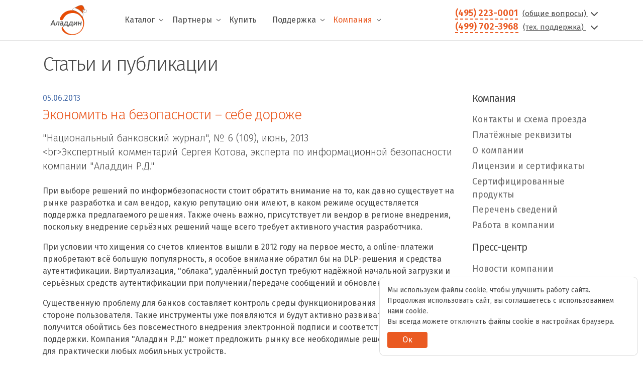

--- FILE ---
content_type: text/html; charset=UTF-8
request_url: https://www.aladdin-rd.ru/company/pressroom/articles/ekonomit_na_bezopasnosti_sebe_doroze/
body_size: 26177
content:
<!DOCTYPE html>
<html lang="ru">
<head>
    <!-- START META INFO -->
    <meta charset="utf-8">
    <meta http-equiv="X-UA-Compatible" content="IE=edge" />
    <meta name="robots" content="index,follow">
    <meta name="robots" content="noyaca" />
    <meta name="yandex-verification" content="c0eb1dbf64673bc3">
    <meta name="viewport" content="width=device-width, initial-scale=1, shrink-to-fit=no">
    <meta name="contact" content="aladdin@aladdin.ru">
    <meta name="og:title" content="Экономить на безопасности – себе дороже">
    <meta name="og:description" content="Экономить на безопасности – себе дороже - статьи и публикации Аладдин Р.Д.">
    <meta name="og:image" content="https://aladdin-rd.ru/images/logo_og.jpg">
    <meta name="og:type" content="website">
    <meta name="og:url" content="https://www.aladdin-rd.ru/company/pressroom/articles/ekonomit_na_bezopasnosti_sebe_doroze/">
    <meta name="og:site_name" content="www.aladdin-rd.ru">
    <meta name="og:locale" content="ru_RU">
    <!-- END META INFO -->

    <!-- START PAGE TITLE -->
    <title>Экономить на безопасности – себе дороже</title>
    <meta http-equiv="Content-Type" content="text/html; charset=UTF-8" />
<meta name="description" content="Экономить на безопасности – себе дороже - статьи и публикации Аладдин Р.Д." />
<link href="/bitrix/cache/css/s1/aladdin/page_0e9bf6a3dd7748e24ba7c7d68e078413/page_0e9bf6a3dd7748e24ba7c7d68e078413_v1.css?17685496041135" type="text/css"  rel="stylesheet" />
<link href="/bitrix/cache/css/s1/aladdin/template_e0c58e7cccf695e0e6470dbe8418e2c7/template_e0c58e7cccf695e0e6470dbe8418e2c7_v1.css?17685495783872" type="text/css"  data-template-style="true" rel="stylesheet" />
<script>if(!window.BX)window.BX={};if(!window.BX.message)window.BX.message=function(mess){if(typeof mess==='object'){for(let i in mess) {BX.message[i]=mess[i];} return true;}};</script>
<script>(window.BX||top.BX).message({"JS_CORE_LOADING":"Загрузка...","JS_CORE_NO_DATA":"- Нет данных -","JS_CORE_WINDOW_CLOSE":"Закрыть","JS_CORE_WINDOW_EXPAND":"Развернуть","JS_CORE_WINDOW_NARROW":"Свернуть в окно","JS_CORE_WINDOW_SAVE":"Сохранить","JS_CORE_WINDOW_CANCEL":"Отменить","JS_CORE_WINDOW_CONTINUE":"Продолжить","JS_CORE_H":"ч","JS_CORE_M":"м","JS_CORE_S":"с","JSADM_AI_HIDE_EXTRA":"Скрыть лишние","JSADM_AI_ALL_NOTIF":"Показать все","JSADM_AUTH_REQ":"Требуется авторизация!","JS_CORE_WINDOW_AUTH":"Войти","JS_CORE_IMAGE_FULL":"Полный размер"});</script>

<script src="/bitrix/js/main/core/core.min.js?1741089111225181"></script>

<script>BX.Runtime.registerExtension({"name":"main.core","namespace":"BX","loaded":true});</script>
<script>BX.setJSList(["\/bitrix\/js\/main\/core\/core_ajax.js","\/bitrix\/js\/main\/core\/core_promise.js","\/bitrix\/js\/main\/polyfill\/promise\/js\/promise.js","\/bitrix\/js\/main\/loadext\/loadext.js","\/bitrix\/js\/main\/loadext\/extension.js","\/bitrix\/js\/main\/polyfill\/promise\/js\/promise.js","\/bitrix\/js\/main\/polyfill\/find\/js\/find.js","\/bitrix\/js\/main\/polyfill\/includes\/js\/includes.js","\/bitrix\/js\/main\/polyfill\/matches\/js\/matches.js","\/bitrix\/js\/ui\/polyfill\/closest\/js\/closest.js","\/bitrix\/js\/main\/polyfill\/fill\/main.polyfill.fill.js","\/bitrix\/js\/main\/polyfill\/find\/js\/find.js","\/bitrix\/js\/main\/polyfill\/matches\/js\/matches.js","\/bitrix\/js\/main\/polyfill\/core\/dist\/polyfill.bundle.js","\/bitrix\/js\/main\/core\/core.js","\/bitrix\/js\/main\/polyfill\/intersectionobserver\/js\/intersectionobserver.js","\/bitrix\/js\/main\/lazyload\/dist\/lazyload.bundle.js","\/bitrix\/js\/main\/polyfill\/core\/dist\/polyfill.bundle.js","\/bitrix\/js\/main\/parambag\/dist\/parambag.bundle.js"]);
</script>
<script>BX.Runtime.registerExtension({"name":"ui.dexie","namespace":"BX.Dexie3","loaded":true});</script>
<script>BX.Runtime.registerExtension({"name":"ls","namespace":"window","loaded":true});</script>
<script>BX.Runtime.registerExtension({"name":"fx","namespace":"window","loaded":true});</script>
<script>BX.Runtime.registerExtension({"name":"fc","namespace":"window","loaded":true});</script>
<script>(window.BX||top.BX).message({"LANGUAGE_ID":"ru","FORMAT_DATE":"DD.MM.YYYY","FORMAT_DATETIME":"DD.MM.YYYY HH:MI:SS","COOKIE_PREFIX":"BITRIX_SM","SERVER_TZ_OFFSET":"10800","UTF_MODE":"Y","SITE_ID":"s1","SITE_DIR":"\/","USER_ID":"","SERVER_TIME":1768678405,"USER_TZ_OFFSET":0,"USER_TZ_AUTO":"Y","bitrix_sessid":"443546384d5ce7bb598cb4774752015a"});</script>


<script  src="/bitrix/cache/js/s1/aladdin/kernel_main/kernel_main_v1.js?1762519234155624"></script>
<script src="/bitrix/js/ui/dexie/dist/dexie3.bundle.min.js?174108894688274"></script>
<script src="/bitrix/js/main/core/core_ls.min.js?17410891172683"></script>
<script src="/bitrix/js/main/core/core_frame_cache.min.js?174108911711132"></script>
<script>BX.setJSList(["\/bitrix\/js\/main\/core\/core_fx.js","\/bitrix\/js\/main\/session.js","\/bitrix\/js\/main\/pageobject\/pageobject.js","\/bitrix\/js\/main\/core\/core_window.js","\/bitrix\/js\/main\/date\/main.date.js","\/bitrix\/js\/main\/core\/core_date.js","\/bitrix\/js\/main\/utils.js"]);</script>
<script>BX.setCSSList(["\/local\/templates\/aladdin\/components\/bitrix\/news\/articles\/bitrix\/news.detail\/.default\/style.css","\/local\/templates\/aladdin\/components\/bitrix\/menu\/ala\/style.css","\/local\/templates\/.default\/components\/bitrix\/menu\/footer_menu\/style.css","\/bitrix\/components\/niges\/cookiesaccept\/templates\/.default\/style.css","\/local\/templates\/aladdin\/styles.css"]);</script>
<script type="text/javascript">
if (window == window.top) {
	document.addEventListener("DOMContentLoaded", function() {
		var div = document.createElement("div"); div.innerHTML = ' <div id="nca-cookiesaccept-line" class="nca-cookiesaccept-line style-3 "> <div id="nca-nca-position-left"id="nca-bar" class="nca-bar nca-style- nca-animation-none nca-position-left"> <div class="nca-cookiesaccept-line-text">Мы используем файлы cookie, чтобы улучшить работу сайта. Продолжая использовать сайт, вы соглашаетесь с использованием нами cookie.<br> Вы всегда можете отключить файлы cookie в настройках браузера.</div> <div><button type="button" id="nca-cookiesaccept-line-accept-btn" onclick="ncaCookieAcceptBtn()" >Ок</button></div> </div> </div> ';
		document.body.appendChild(div);
	});
}
function ncaCookieAcceptBtn(){ 
	var alertWindow = document.getElementById("nca-cookiesaccept-line"); alertWindow.remove();
	var cookie_string = "NCA_COOKIE_ACCEPT_1" + "=" + escape("Y"); 
	var expires = new Date((new Date).getTime() + (1000 * 60 * 60 * 24 * 1500)); 
	cookie_string += "; expires=" + expires.toUTCString(); 
	cookie_string += "; path=" + escape ("/"); 
	document.cookie = cookie_string; 	
}
function ncaCookieAcceptCheck(){
	var closeCookieValue = "N"; 
	var value = "; " + document.cookie;
	var parts = value.split("; " + "NCA_COOKIE_ACCEPT_1" + "=");
	if (parts.length == 2) { 
		closeCookieValue = parts.pop().split(";").shift(); 
	}
	if(closeCookieValue != "Y") { 
		/*document.head.insertAdjacentHTML("beforeend", "<style>#nca-cookiesaccept-line {display:flex}</style>")*/
	} else { 
		document.head.insertAdjacentHTML("beforeend", "<style>#nca-cookiesaccept-line {display:none}</style>")
	}
}
ncaCookieAcceptCheck();
</script>
 <style> .nca-cookiesaccept-line { box-sizing: border-box !important; margin: 0 !important; border: none !important; width: 100% !important; min-height: 10px !important; max-height: 250px !important; display: block; clear: both !important; padding: 15px !important; position: fixed; bottom: 0px !important; opacity: 1; transform: translateY(0%); z-index: 99999; } .nca-cookiesaccept-line > div { display: flex; align-items: center; } .nca-cookiesaccept-line > div > div { padding-left: 5%; padding-right: 5%; } .nca-cookiesaccept-line a { color: inherit; text-decoration:underline; } @media screen and (max-width:767px) { .nca-cookiesaccept-line > div > div { padding-left: 1%; padding-right: 1%; } } </style> 



<script>var _ba = _ba || []; _ba.push(["aid", "e3f69ddf005647bb71ec0805b9a0b3a8"]); _ba.push(["host", "www.aladdin-rd.ru"]); (function() {var ba = document.createElement("script"); ba.type = "text/javascript"; ba.async = true;ba.src = (document.location.protocol == "https:" ? "https://" : "http://") + "bitrix.info/ba.js";var s = document.getElementsByTagName("script")[0];s.parentNode.insertBefore(ba, s);})();</script>


    <!-- END PAGE TITLE -->

    <!-- START favicons -->
    <link rel="icon" href="/favicon.ico" type="image/x-icon">
    <link rel="icon" href="/favicon.svg" type="image/svg+xml">
    <link rel="apple-touch-icon" href="/favicon-apple.png">
    <!-- END favicons -->

    <!-- START Libraries -->
    <link href="https://fonts.googleapis.com/css?family=Fira+Sans:300,400,400i,600&display=swap&subset=cyrillic" rel="stylesheet">
    <!--    <link rel="stylesheet" href="https://cdn.jsdelivr.net/npm/@fancyapps/ui@4.0/dist/fancybox.css" />-->
    <link rel="stylesheet" href="https://cdn.jsdelivr.net/npm/@fancyapps/ui@5.0/dist/fancybox/fancybox.css" />
    <link href="https://cdn.jsdelivr.net/npm/suggestions-jquery@17.10.0/dist/css/suggestions.min.css" type="text/css" rel="stylesheet" />
    <link rel="stylesheet" href="/local/templates/aladdin/build/vendor.ced8b934.css">
            <link rel="stylesheet" href="/local/templates/aladdin/build/catalog.9f5c96b3.css">
        <link rel="stylesheet" href="/local/templates/aladdin/build/solutions/partners.bbc9dfb5.css">
        <link rel="stylesheet" href="/local/templates/aladdin/assets/css/styles.css">
    <link rel="stylesheet" href="/local/templates/aladdin/assets/css/mobile-styles.css">
    <!-- END Libraries -->
</head>

<body class="d-flex flex-column h-100 position-relative" id="wrapper">
<header class="page-header border-bottom bg-white fixed-top">
    <nav class="navbar navbar-expand-lg flex-md-nowrap p-0">
        <div class="container position-relative">
            <div class="navbar-brand p-0 m-0">
                <a href="/" title="Перейти на главную страницу сайта">
<!--                    <img class="navbar-logo" src="--><!--/Aladdin_Logo_2019_ru.svg" height="60" alt="Компания Аладдин Р.Д." />-->
                    <img class="navbar-logo" src="/local/templates/aladdin/Aladdin_Logo_ng.svg" height="60" alt="Компания Аладдин Р.Д." />
                </a>
            </div>
            <div class="collapse navbar-collapse header-desktop-nav" id="navbar-content">
                <!-- header-menu -->
                
    <div class="navbar-nav d-flex flex-wrap ml-5 mr-auto" role="menu">
                                    <div class="page-top__submenu-main">
                    <div class="d-flex align-items-center">
                        <a href="/catalog/" class="navbar-item navbar-link pr-2 " role="menuitem">Каталог</a>
                        <svg class="svg-submenu" width="10" height="10" xmlns='http://www.w3.org/2000/svg' viewBox='0 0 16 16' fill='#000'><path fill-rule='evenodd' d='M1.646 4.646a.5.5 0 0 1 .708 0L8 10.293l5.646-5.647a.5.5 0 0 1 .708.708l-6 6a.5.5 0 0 1-.708 0l-6-6a.5.5 0 0 1 0-.708z'/></svg>
                    </div>
                    <div class="page-top__submenu">
                        <div class="d-flex flex-column">
                                                            <a href="/catalog/" role="menuitem" class="submenu__link">Каталог продуктов</a>
                                                            <a href="/import-substitution/" role="menuitem" class="submenu__link">Импортозамещение</a>
                                                            <a href="/company/certified/" role="menuitem" class="submenu__link">Сертификация</a>
                                                            <a href="/catalog/registry/" role="menuitem" class="submenu__link">Реестры Минцифры РФ</a>
                                                            <a href="/solutions/" role="menuitem" class="submenu__link">Решения</a>
                                                            <a href="/support/discontinue/" role="menuitem" class="submenu__link">Продукты снятые с продаж</a>
                                                    </div>
                    </div>
                </div>
                                                <div class="page-top__submenu-main">
                    <div class="d-flex align-items-center">
                        <a href="/partners/" class="navbar-item navbar-link pr-2 " role="menuitem">Партнеры</a>
                        <svg class="svg-submenu" width="10" height="10" xmlns='http://www.w3.org/2000/svg' viewBox='0 0 16 16' fill='#000'><path fill-rule='evenodd' d='M1.646 4.646a.5.5 0 0 1 .708 0L8 10.293l5.646-5.647a.5.5 0 0 1 .708.708l-6 6a.5.5 0 0 1-.708 0l-6-6a.5.5 0 0 1 0-.708z'/></svg>
                    </div>
                    <div class="page-top__submenu">
                        <div class="d-flex flex-column">
                                                            <a href="/partners/search/" role="menuitem" class="submenu__link">Найти партнера</a>
                                                            <a href="/solutions/partners/" role="menuitem" class="submenu__link">Решения с технологическими партнерами</a>
                                                            <a href="/buy/" role="menuitem" class="submenu__link">Интернет-магазины</a>
                                                    </div>
                    </div>
                </div>
                                                <div class="page-top__submenu-main">
                    <a href="/buy/" class="navbar-item navbar-link " role="menuitem">Купить</a>
                </div>
                                                <div class="page-top__submenu-main">
                    <div class="d-flex align-items-center">
                        <a href="/support/" class="navbar-item navbar-link pr-2 " role="menuitem">Поддержка</a>
                        <svg class="svg-submenu" width="10" height="10" xmlns='http://www.w3.org/2000/svg' viewBox='0 0 16 16' fill='#000'><path fill-rule='evenodd' d='M1.646 4.646a.5.5 0 0 1 .708 0L8 10.293l5.646-5.647a.5.5 0 0 1 .708.708l-6 6a.5.5 0 0 1-.708 0l-6-6a.5.5 0 0 1 0-.708z'/></svg>
                    </div>
                    <div class="page-top__submenu">
                        <div class="d-flex flex-column">
                                                            <a href="/support/downloads/" role="menuitem" class="submenu__link">Центр загрузки</a>
                                                            <a href="/support/sdk/" role="menuitem" class="submenu__link">Комплекты разработчика</a>
                                                            <a href="https://kbp.aladdin-rd.ru/" role="menuitem" class="submenu__link">База знаний</a>
                                                            <a href="/support/tickets/create/" role="menuitem" class="submenu__link">Создать обращение</a>
                                                    </div>
                    </div>
                </div>
                                                <div class="page-top__submenu-main">
                    <div class="d-flex align-items-center">
                        <a href="/company/" class="navbar-item navbar-link pr-2 active" role="menuitem">Компания</a>
                        <svg class="svg-submenu" width="10" height="10" xmlns='http://www.w3.org/2000/svg' viewBox='0 0 16 16' fill='#000'><path fill-rule='evenodd' d='M1.646 4.646a.5.5 0 0 1 .708 0L8 10.293l5.646-5.647a.5.5 0 0 1 .708.708l-6 6a.5.5 0 0 1-.708 0l-6-6a.5.5 0 0 1 0-.708z'/></svg>
                    </div>
                    <div class="page-top__submenu">
                        <div class="d-flex flex-column">
                                                            <a href="/company/contacts/" role="menuitem" class="submenu__link">Контакты</a>
                                                            <a href="/company/pressroom/news/" role="menuitem" class="submenu__link">Новости</a>
                                                            <a href="/company/pressroom/events/" role="menuitem" class="submenu__link">События и мероприятия</a>
                                                            <a href="/company/pressroom/useful-materials/" role="menuitem" class="submenu__link">Полезные материалы</a>
                                                    </div>
                    </div>
                </div>
                        </div>
                <!-- header-contacts -->
                <div class="navbar-contact d-none d-lg-block">
    <div>
        <a href="tel:+74952230001" class="contact-phone" id="dropdown-contacts">(495) 223-0001</a>
        <a href="" class="navbar-contact__form" data-bs-toggle="modal" data-bs-target="#feedback_header">
            (общие вопросы)
            <svg xmlns="http://www.w3.org/2000/svg" width="24" height="24" viewBox="0 0 24 24" fill="none" stroke="currentColor" stroke-width="2" stroke-linecap="round" stroke-linejoin="round" class="feather feather-chevron-down1"><polyline points="6 9 12 15 18 9"></polyline></svg>
        </a>
    </div>

    <div>
        <a href="tel:+74997023968" class="contact-phone" id="dropdown-contacts">(499) 702-3968</a>
        <a href="" class="navbar-contact__form" data-bs-toggle="modal" data-bs-target="#additional_support">
            (тех. поддержка)
            <svg xmlns="http://www.w3.org/2000/svg" width="24" height="24" viewBox="0 0 24 24" fill="none" stroke="currentColor" stroke-width="2" stroke-linecap="round" stroke-linejoin="round" class="feather feather-chevron-down1" style="margin-left: 5px"><polyline points="6 9 12 15 18 9"></polyline></svg>
        </a>
    </div>
</div>            </div>
            <button class="navbar-toggler navbar-toggler-mobile">
                <i data-feather="menu"></i>
            </button>
        </div>
        
    <div class="header-mobile-nav" role="menu">
        <button class="btn btn-link btn-close" id="btnHideExtraNav"></button>
                                    <div class="dropdown dropdown-header-menu d-flex flex-column">
                    <span class="navbar-item navbar-link " id="dropdownMenu0" data-toggle="dropdown" aria-haspopup="true" aria-expanded="false">Каталог</span>
                    <div class="dropdown-menu m-0" style="position: inherit" aria-labelledby="dropdownMenu0">
                                                    <a href="/catalog/" class="navbar-item navbar-link-sublevel" role="menuitem">Каталог продуктов</a>
                                                    <a href="/import-substitution/" class="navbar-item navbar-link-sublevel" role="menuitem">Импортозамещение</a>
                                                    <a href="/company/certified/" class="navbar-item navbar-link-sublevel" role="menuitem">Сертификация</a>
                                                    <a href="/catalog/registry/" class="navbar-item navbar-link-sublevel" role="menuitem">Реестры Минцифры РФ</a>
                                                    <a href="/solutions/" class="navbar-item navbar-link-sublevel" role="menuitem">Решения</a>
                                                    <a href="/support/discontinue/" class="navbar-item navbar-link-sublevel" role="menuitem">Продукты снятые с продаж</a>
                                            </div>
                </div>
                                                <div class="dropdown dropdown-header-menu d-flex flex-column">
                    <span class="navbar-item navbar-link " id="dropdownMenu1" data-toggle="dropdown" aria-haspopup="true" aria-expanded="false">Партнеры</span>
                    <div class="dropdown-menu m-0" style="position: inherit" aria-labelledby="dropdownMenu1">
                                                    <a href="/partners/" class="navbar-item navbar-link-sublevel" role="menuitem">Партнеры</a>
                                                    <a href="/partners/search/" class="navbar-item navbar-link-sublevel" role="menuitem">Найти партнера</a>
                                                    <a href="/solutions/partners/" class="navbar-item navbar-link-sublevel" role="menuitem">Решения с тех. партнерами</a>
                                                    <a href="/buy/" class="navbar-item navbar-link-sublevel" role="menuitem">Интернет-магазины</a>
                                            </div>
                </div>
                                                <a href="/buy/" class="navbar-item navbar-link " role="menuitem">Купить</a>
                                                <div class="dropdown dropdown-header-menu d-flex flex-column">
                    <span class="navbar-item navbar-link " id="dropdownMenu3" data-toggle="dropdown" aria-haspopup="true" aria-expanded="false">Поддержка</span>
                    <div class="dropdown-menu m-0" style="position: inherit" aria-labelledby="dropdownMenu3">
                                                    <a href="/support/" class="navbar-item navbar-link-sublevel" role="menuitem">Поддержка</a>
                                                    <a href="/support/downloads/" class="navbar-item navbar-link-sublevel" role="menuitem">Центр загрузки</a>
                                                    <a href="/support/sdk/" class="navbar-item navbar-link-sublevel" role="menuitem">Комплекты разработчика</a>
                                                    <a href="https://kbp.aladdin-rd.ru/" class="navbar-item navbar-link-sublevel" role="menuitem">База знаний</a>
                                                    <a href="/support/tickets/create/" class="navbar-item navbar-link-sublevel" role="menuitem">Создать обращение</a>
                                            </div>
                </div>
                                                <div class="dropdown dropdown-header-menu d-flex flex-column">
                    <span class="navbar-item navbar-link active" id="dropdownMenu4" data-toggle="dropdown" aria-haspopup="true" aria-expanded="false">Компания</span>
                    <div class="dropdown-menu m-0" style="position: inherit" aria-labelledby="dropdownMenu4">
                                                    <a href="/company/" class="navbar-item navbar-link-sublevel" role="menuitem">Компания</a>
                                                    <a href="/company/contacts/" class="navbar-item navbar-link-sublevel" role="menuitem">Контакты</a>
                                                    <a href="/company/pressroom/news/" class="navbar-item navbar-link-sublevel" role="menuitem">Новости</a>
                                                    <a href="/company/pressroom/events/" class="navbar-item navbar-link-sublevel" role="menuitem">События и мероприятия</a>
                                                    <a href="/company/pressroom/useful-materials/" class="navbar-item navbar-link-sublevel" role="menuitem">Полезные материалы</a>
                                            </div>
                </div>
                            <hr>
        <div class="bg-white small">
            <div class="" id="callback-contacts">
                <table class="table table-sm table-borderless border-bottom-0 ml-3 mt-4">
                    <tbody>
                    <tr>
                        <td><b>Адрес:</b></td>
                        <td>129226, Москва, ул.&nbsp;Докукина, д.&nbsp;16, стр.&nbsp;1</td>
                    </tr>
                    <tr>
                        <td><b>Телефоны:</b></td>
                        <td>
                            <a href="tel:+74952230001">+7 (495) 223-0001</a> (секретарь)<br>
                            <a href="tel:+74997023968">+7 (499) 702-3968</a> (тех. поддержка)
                        </td>
                    </tr>
                    <tr>
                        <td><b>E-mail:</b></td>
                        <td><a href="mailto:aladdin@aladdin-rd.ru">aladdin@aladdin-rd.ru</a></td>
                    </tr>
                    </tbody>
                </table>
            </div>
        </div>
        <div class="col-lg-12 mt-4">
            <!--            <address class="d-block">-->
            <!--                <p class="mb-1">129226, Москва, ул.&nbsp;Докукина, д.&nbsp;16, стр.&nbsp;1</p>-->
            <!--                <p class="mb-1"><a class="d-inline footer-link text-nowrap" href="tel:+74952230001">+7 (495) 223-0001</a><span> (секретарь)</span></p>-->
            <!--                <p class="mb-1"><a class="d-inline footer-link text-nowrap" href="tel:+74997023968">+7 (499) 702-3968</a><span> (тех. поддержка)</span></p>-->
            <!--                <p class="mb-1"><a class="d-inline footer-link text-nowrap" href="mailto:aladdin@aladdin.ru">aladdin@aladdin.ru</a></p>-->
            <!--            </address>-->
            <div class="socials mb-3">
                <p class="socials-link-anons mt-4 mb-2">Мы в социальных сетях:</p>
                <a class="socials-link" href="https://t.me/aladdinrd" target="_blank">
                    <img class="socials-image" src="/local/templates/aladdin/images/socials/tg-gray.svg" width="30" alt="Telegram" title="Telegram">
                </a>
                <a class="socials-link" href="https://vk.com/aladdinrd" target="_blank">
                    <img class="socials-image" src="/local/templates/aladdin/images/socials/vk-gray.svg" width="30" alt="VK" title="VK">
                </a>
                <a class="socials-link" href="https://www.youtube.com/AladdinRD" target="_blank">
                    <img class="socials-image" src="/local/templates/aladdin/images/socials/yt-gray.svg" width="30" alt="YouTube" title="YouTube">
                </a>
                <a class="socials-link" href="https://zen.yandex.ru/id/5c054433b28dd903b0dfb949" target="_blank">
                    <img class="socials-image" src="/local/templates/aladdin/images/socials/dzen-gray.svg" width="30" alt="Яндекс.Дзен" title="Яндекс.Дзен">
                </a>
            </div>
        </div>
    </div>
    </nav>
</header>

<div class="contact-menu-shield"></div>

<div class="page-body">

<div class="d-none"></div>
<div class="container">
    
<div class="row pt-4">
    <div class="col-sm-12">
        <h2 class="main-preview-al">Статьи и публикации</h2>
    </div>
</div>
<div class="row">
    <main role="main" class="page-content col-lg-9 mb-5">
        
<div class="news-detail">
            <span class="news-date-time">05.06.2013</span>
        <h1 class="text-primary news-name mt-1">Экономить на безопасности – себе дороже</h1>
            <div class="lead" style="line-height: 1.75rem">
            &quot;Национальный банковский журнал&quot;, № 6 &#40;109&#41;, июнь, 2013 <br />
&lt;br&gt;Экспертный комментарий Сергея Котова, эксперта по информационной безопасности компании &quot;Аладдин Р.Д.&quot;        </div>
                <div class="mt-4">
            <p>При выборе решений по информбезопасности стоит обратить внимание на то, как давно существует на рынке разработка и сам вендор, какую репутацию они имеют, в каком режиме осуществляется поддержка предлагаемого решения. Также очень важно, присутствует ли вендор в регионе внедрения, поскольку внедрение серьёзных решений чаще всего требует активного участия разработчика.</p>

<p>При условии что хищения со счетов клиентов вышли в 2012 году на первое место, а online-платежи приобретают всё большую популярность, я особое внимание обратил бы на DLP-решения и средства аутентификации. Виртуализация, "облака", удалённый доступ требуют надёжной начальной загрузки и серьёзных средств аутентификации при получении/передаче сообщений и обновлений ПО.</p>

<p>Существенную проблему для банков составляет контроль среды функционирования приложений на стороне пользователя. Такие инструменты уже появляются и будут активно развиваться. Здесь вряд ли получится обойтись без повсеместного внедрения электронной подписи и соответствующих средств поддержки. Компания "Аладдин Р.Д." может предложить рынку все необходимые решения, в том числе для практически любых мобильных устройств.</p>        </div>
    	</div>        <div class="mt-3">
            <a href="/company/pressroom/articles/" class="btn btn-outline-primary">Все статьи и публикации</a>
        </div>
                            </main>

    <aside class="page-sidebar col-lg-3 d-none d-lg-block" id="sidebar">
        <div class="sidebar">
            <nav>
                <h3 class="sidebar-title">Компания</h3>
                <div class="sidebar">
	<nav>
		            <ul class="nav flex-column sidebar-group">
                                                    <li class="nav-item sidebar-item">
                        <a href="/company/contacts/" class="nav-link sidebar-link ">Контакты и схема проезда</a>
                    </li>
                                                            <li class="nav-item sidebar-item">
                        <a href="/company/payment/" class="nav-link sidebar-link ">Платёжные реквизиты</a>
                    </li>
                                                                                    <li class="nav-item sidebar-item">
                            <a href="/company/" class="nav-link sidebar-link">О компании</a>
                        </li>
                                                                                <li class="nav-item sidebar-item">
                        <a href="/company/licenses/" class="nav-link sidebar-link ">Лицензии и сертификаты</a>
                    </li>
                                                            <li class="nav-item sidebar-item">
                        <a href="/company/certified/" class="nav-link sidebar-link ">Сертифицированные продукты</a>
                    </li>
                                                            <li class="nav-item sidebar-item">
                        <a href="/company/info-list/" class="nav-link sidebar-link ">Перечень сведений</a>
                    </li>
                                                            <li class="nav-item sidebar-item">
                        <a href="/company/job/" class="nav-link sidebar-link ">Работа в компании</a>
                    </li>
                                    </ul>
	</nav>
</div>
                <h3 class="sidebar-title">Пресс-центр</h3>
                <div class="sidebar">
	<nav>
		            <ul class="nav flex-column sidebar-group">
                                                    <li class="nav-item sidebar-item">
                        <a href="/company/pressroom/news/" class="nav-link sidebar-link ">Новости компании</a>
                    </li>
                                                            <li class="nav-item sidebar-item">
                        <a href="/company/pressroom/articles/" class="nav-link sidebar-link active">Статьи и публикации</a>
                    </li>
                                                            <li class="nav-item sidebar-item">
                        <a href="/company/pressroom/events/" class="nav-link sidebar-link ">События и мероприятия</a>
                    </li>
                                                            <li class="nav-item sidebar-item">
                        <a href="/company/pressroom/webinars/" class="nav-link sidebar-link ">Записи вебинаров</a>
                    </li>
                                                            <li class="nav-item sidebar-item">
                        <a href="/company/pressroom/useful-materials/" class="nav-link sidebar-link ">Полезные материалы</a>
                    </li>
                                                            <li class="nav-item sidebar-item">
                        <a href="/faq/" class="nav-link sidebar-link ">FAQ</a>
                    </li>
                                    </ul>
	</nav>
</div>
            </nav>
        </div>
    </aside>
</div>


    </div>
</div>
<footer class="page-footer mt-auto">
    <div class="container">
        <div class="row">
            <div class="d-none d-md-block col-lg-8 mb-3">
                <nav class="row" role="navigation">
                    <div class="col-md-4">
                        <div class="footer-title mt-3 mt-lg-0">ПРОДУКТЫ И РЕШЕНИЯ</div>
                        
    <div class="footer-nav" role="list">

		<a href="/catalog/aladdin-eca/" class="footer-link">Корпоративный центр выпуска и обслуживания сертификатов Aladdin Enterprise CA</a>
		<a href="/catalog/jacarta/" class="footer-link">USB-токены и смарт-карты JaCarta</a>
		<a href="/catalog/jms/" class="footer-link">Система централизованного управления JMS</a>
		<a href="/catalog/liveoffice/" class="footer-link">Специализированное средство безопасной дистанционной работы Aladdin LiveOffice</a>
		<a href="/catalog/secret-disk/" class="footer-link">Средство защиты данных на дисках Secret Disk</a>
		<a href="/catalog/jacarta-fd/" class="footer-link">Защищённые флеш-накопители JaCarta FlashDiode</a>

    </div>
                    </div>
                    <div class="col-md-4">
                        <div class="footer-title mt-3 mt-lg-0">ПОДДЕРЖКА</div>
                        
    <div class="footer-nav" role="list">

		<a href="/support/downloads/" class="footer-link">Центр загрузки</a>
		<a href="/support/" class="footer-link">Техническая поддержка</a>
		<a href="/support/sdk/" class="footer-link">Комплекты разработчика</a>
		<a href="/support/guides/" class="footer-link">Интеграционные инструкции</a>
		<a href="https://kbp.aladdin-rd.ru/" class="footer-link">База знаний</a>

    </div>
                    </div>
                    <div class="col-md-4">
                        <div class="footer-title mt-3 mt-lg-0">КОМПАНИЯ</div>
                        
    <div class="footer-nav" role="list">

		<a href="/company/" class="footer-link">О компании</a>
		<a href="/company/pressroom/news/" class="footer-link">Пресс-центр</a>
		<a href="/company/licenses/" class="footer-link">Лицензии и сертификаты</a>
		<a href="/company/job/" class="footer-link">Работа в компании</a>
		<a href="/company/contacts/" class="footer-link">Контакты</a>
		<a href="/company/info-list/" class="footer-link">Перечень сведений</a>

    </div>
                    </div>
                </nav>
            </div>
            <div class="col-lg-4 mb-3">
                <div class="socials mb-3">
                    <a class="socials-link" href="https://t.me/aladdinrd" target="_blank">
                        <img class="socials-image" src="/local/templates/aladdin/images/socials/telegram_white.svg" width="24" alt="Telegram" title="Telegram">
                    </a>
                    <a class="socials-link" href="https://rutube.ru/channel/25557184/" target="_blank">
                        <img class="socials-image" src="/local/templates/aladdin/images/socials/rutube-white.svg" width="24" alt="RuTube" title="RuTube">
                    </a>
                    <a class="socials-link" href="/~hu1so" target="_blank">
                        <img class="socials-image" src="/local/templates/aladdin/images/socials/DZEN_white.svg" width="24" alt="Яндекс.Дзен" title="Яндекс.Дзен">
                    </a>
                    <a class="socials-link" href="https://vk.com/aladdinrd" target="_blank">
                        <img class="socials-image" src="/local/templates/aladdin/images/socials/VK_white.svg" width="24" alt="VK" title="VK">
                    </a>
                </div>
                <p class="copyright">
                    <a class="d-inline footer-link" href="/terms/">Условия использования</a> ·
                    <a class="d-inline footer-link" href="/privacy/">Конфиденциальность</a><br>
                    © 1995 – 2026, <span class="text-nowrap1">Акционерное общество "Аладдин&nbsp;Р.Д." (АО&nbsp;"Аладдин&nbsp;Р.Д.")</span>
                </p>
                <address class="d-block">
                    129226, Москва, ул.&nbsp;Докукина, д.&nbsp;16, стр.&nbsp;1<br>
                    <span>ИНН: 7719165935</span><br>
                    <a class="d-inline footer-link text-nowrap" href="tel:+74952230001">+7 (495) 223-0001</a><span> (общие вопросы) </span>
                    <br>
                    <a class="d-inline footer-link text-nowrap" href="tel:+74997023968">+7 (499) 702-3968</a><span> (тех.&nbsp;поддержка)</span>
                    <br>
                    <a class="d-inline footer-link text-nowrap" href="mailto:aladdin@aladdin.ru">aladdin@aladdin.ru</a>
                </address>
            </div>
        </div>
        <div class="row">
            <div class="col-md-6 text-secondary mb-4">
                <div class="mb-3">
                    Аладдин – ведущий российский вендор - разработчик и производитель ключевых компонентов для построения доверенной безопасной ИТ-инфраструктуры предприятий и защиты её главных информационных активов, средств аутентификации и эл. подписи для обеспечения информационной безопасности и защиты данных. Компания работает на рынке с апреля 1995 г.
                </div>
            </div>
            <div class="col-md-6">
                <div class="row align-items-center justify-content-around">
                    <a href="https://arppsoft.ru" target="_blank" class="mb-3">
                        <svg xmlns="http://www.w3.org/2000/svg" version="1.1" id="Layer_1" height="35px" x="0px" y="0px" xml:space="preserve" viewBox="0.04 6.17 80.96 12.78">
<g>
	<path fill="#FFFFFF" d="M27.266,10.118h-2.421l-0.548,1.496h-0.472l2.017-5.329h0.429l2.016,5.329h-0.468L27.266,10.118z    M24.986,9.737h2.137l-1.068-2.902L24.986,9.737z"/>
	<path fill="#FFFFFF" d="M29.334,9.445v2.169h-0.451V6.286h1.813c0.556,0,0.994,0.142,1.315,0.426   c0.321,0.283,0.48,0.671,0.48,1.167c0,0.5-0.155,0.887-0.462,1.158c-0.31,0.272-0.756,0.409-1.342,0.409H29.334z M29.334,9.064   h1.362c0.439,0,0.774-0.104,1.002-0.313c0.229-0.206,0.343-0.495,0.343-0.868c0-0.369-0.113-0.664-0.341-0.881   c-0.229-0.219-0.552-0.331-0.974-0.336h-1.393V9.064z"/>
	<path fill="#FFFFFF" d="M37.248,11.614h-0.451V6.666H33.78v4.948H33.33V6.286h3.918V11.614z"/>
	<path fill="#FFFFFF" d="M42.363,11.614h-0.451V6.666h-3.017v4.948h-0.449V6.286h3.917V11.614z"/>
	<path fill="#FFFFFF" d="M27.471,15.704c0,0.385-0.069,0.727-0.207,1.021c-0.137,0.296-0.333,0.524-0.587,0.688   c-0.254,0.16-0.546,0.241-0.877,0.241c-0.501,0-0.905-0.178-1.215-0.532c-0.31-0.357-0.464-0.835-0.464-1.44v-0.643   c0-0.379,0.068-0.719,0.206-1.018c0.137-0.295,0.333-0.526,0.588-0.688c0.256-0.161,0.548-0.243,0.877-0.243   c0.331,0,0.625,0.082,0.881,0.243c0.254,0.162,0.452,0.394,0.589,0.69c0.139,0.298,0.208,0.638,0.208,1.016V15.704z M27.305,15.032   c0-0.535-0.135-0.966-0.408-1.29c-0.274-0.327-0.641-0.488-1.105-0.488c-0.458,0-0.822,0.161-1.094,0.484   c-0.274,0.322-0.409,0.761-0.409,1.317v0.648c0,0.355,0.062,0.668,0.185,0.939c0.122,0.271,0.297,0.479,0.525,0.627   c0.229,0.146,0.495,0.219,0.8,0.219c0.462,0,0.83-0.161,1.101-0.485c0.27-0.323,0.405-0.764,0.405-1.323V15.032z"/>
	<path fill="#FFFFFF" d="M30.532,14.458h-1.295v3.134h-0.167v-3.134h-1.229v-0.166h2.691V14.458z"/>
	<path fill="#FFFFFF" d="M31.966,17.653c-0.268,0-0.512-0.071-0.734-0.215c-0.224-0.145-0.398-0.34-0.525-0.592   c-0.125-0.249-0.187-0.524-0.187-0.829v-0.139c0-0.305,0.06-0.585,0.182-0.841c0.123-0.252,0.291-0.452,0.504-0.594   s0.445-0.215,0.699-0.215c0.368,0,0.667,0.134,0.901,0.395c0.234,0.263,0.351,0.609,0.351,1.035v0.174h-2.473v0.18   c0,0.267,0.055,0.516,0.169,0.744c0.113,0.229,0.27,0.409,0.466,0.537c0.198,0.131,0.413,0.195,0.646,0.195   c0.22,0,0.409-0.038,0.564-0.114c0.156-0.07,0.295-0.183,0.416-0.337l0.115,0.083C32.813,17.476,32.449,17.653,31.966,17.653z    M31.905,14.396c-0.322,0-0.594,0.12-0.818,0.36c-0.226,0.238-0.356,0.54-0.394,0.914h2.3v-0.041c0-0.224-0.048-0.433-0.143-0.625   c-0.093-0.192-0.224-0.34-0.391-0.447C32.295,14.448,32.111,14.396,31.905,14.396z"/>
	<path fill="#FFFFFF" d="M35.975,17.592H35.81V16c-0.146,0.072-0.312,0.13-0.495,0.177c-0.182,0.045-0.339,0.065-0.465,0.065   c-0.329,0-0.58-0.037-0.75-0.118c-0.171-0.075-0.296-0.205-0.376-0.38c-0.08-0.181-0.121-0.423-0.121-0.733v-0.719h0.163v0.719   c0,0.271,0.038,0.484,0.104,0.639c0.07,0.153,0.179,0.262,0.33,0.329c0.147,0.068,0.364,0.104,0.65,0.104   c0.161-0.01,0.337-0.037,0.522-0.083c0.189-0.045,0.334-0.096,0.438-0.155v-1.552h0.165V17.592z"/>
	<path fill="#FFFFFF" d="M38.055,17.653c-0.266,0-0.511-0.071-0.734-0.215c-0.221-0.145-0.395-0.34-0.52-0.592   c-0.127-0.249-0.192-0.524-0.192-0.829v-0.139c0-0.305,0.062-0.585,0.184-0.841c0.122-0.252,0.289-0.452,0.503-0.594   c0.213-0.142,0.448-0.215,0.698-0.215c0.367,0,0.67,0.134,0.902,0.395c0.235,0.263,0.353,0.609,0.353,1.035v0.174h-2.474v0.18   c0,0.267,0.057,0.516,0.169,0.744c0.113,0.229,0.268,0.409,0.469,0.537c0.196,0.131,0.411,0.195,0.643,0.195   c0.222,0,0.412-0.038,0.564-0.114c0.157-0.07,0.294-0.183,0.416-0.337l0.114,0.083C38.905,17.476,38.538,17.653,38.055,17.653z    M37.994,14.396c-0.322,0-0.592,0.12-0.816,0.36c-0.223,0.238-0.356,0.54-0.393,0.914h2.298v-0.041c0-0.224-0.047-0.433-0.14-0.625   c-0.094-0.192-0.226-0.34-0.391-0.447C38.386,14.448,38.201,14.396,37.994,14.396z"/>
	<path fill="#FFFFFF" d="M40.981,17.489c0.299,0,0.545-0.08,0.74-0.238c0.193-0.158,0.3-0.377,0.317-0.659h0.165   c-0.017,0.319-0.14,0.576-0.369,0.77c-0.231,0.198-0.514,0.292-0.854,0.292c-0.414,0-0.741-0.149-0.985-0.448   c-0.244-0.296-0.365-0.704-0.365-1.217v-0.109c0-0.502,0.122-0.9,0.365-1.197c0.244-0.302,0.568-0.452,0.979-0.452   c0.348,0,0.64,0.107,0.865,0.316c0.229,0.21,0.35,0.486,0.363,0.837h-0.165c-0.017-0.3-0.118-0.537-0.312-0.718   c-0.196-0.179-0.446-0.27-0.752-0.27c-0.369,0-0.658,0.134-0.866,0.399c-0.208,0.264-0.312,0.632-0.312,1.103v0.108   c0,0.463,0.105,0.827,0.314,1.088C40.323,17.357,40.613,17.489,40.981,17.489z"/>
	<path fill="#FFFFFF" d="M45.163,14.458h-1.297v3.134h-0.164v-3.134h-1.229v-0.166h2.69V14.458z"/>
	<path fill="#FFFFFF" d="M45.681,17.592v-3.3h1.135c0.401,0,0.705,0.074,0.92,0.218c0.212,0.146,0.317,0.356,0.317,0.636   c0,0.185-0.057,0.343-0.17,0.481c-0.113,0.135-0.272,0.227-0.484,0.271h0.007c0.223,0.025,0.411,0.113,0.563,0.266   c0.151,0.15,0.229,0.329,0.229,0.535c0,0.281-0.106,0.503-0.315,0.66c-0.207,0.156-0.497,0.233-0.872,0.233H45.681z M45.844,15.839   h1.031c0.336,0,0.589-0.059,0.758-0.176c0.172-0.121,0.254-0.294,0.254-0.528c0-0.235-0.089-0.408-0.271-0.515   c-0.185-0.11-0.451-0.162-0.8-0.162h-0.972V15.839z M45.844,16.005v1.422h1.182c0.314,0,0.562-0.064,0.74-0.189   c0.18-0.123,0.27-0.303,0.27-0.535c0-0.209-0.09-0.376-0.271-0.504c-0.185-0.13-0.434-0.193-0.746-0.193H45.844z"/>
	<path fill="#FFFFFF" d="M50.101,17.653c-0.263,0-0.509-0.071-0.734-0.215c-0.221-0.145-0.394-0.34-0.521-0.592   c-0.127-0.249-0.19-0.524-0.19-0.829v-0.139c0-0.305,0.062-0.585,0.186-0.841c0.122-0.252,0.29-0.452,0.503-0.594   c0.214-0.142,0.448-0.215,0.696-0.215c0.369,0,0.669,0.134,0.904,0.395c0.236,0.263,0.352,0.609,0.352,1.035v0.174h-2.475v0.18   c0,0.267,0.059,0.516,0.17,0.744c0.114,0.229,0.267,0.409,0.466,0.537c0.196,0.131,0.413,0.195,0.644,0.195   c0.222,0,0.412-0.038,0.567-0.114c0.156-0.07,0.293-0.183,0.416-0.337l0.113,0.083C50.95,17.476,50.587,17.653,50.101,17.653z    M50.04,14.396c-0.32,0-0.592,0.12-0.814,0.36c-0.228,0.238-0.356,0.54-0.396,0.914h2.303v-0.041c0-0.224-0.049-0.433-0.144-0.625   s-0.228-0.34-0.392-0.447C50.432,14.448,50.247,14.396,50.04,14.396z"/>
	<path fill="#FFFFFF" d="M54.283,17.592h-0.17v-1.613h-2.041v1.613h-0.166v-3.3h0.166v1.523h2.041v-1.523h0.17V17.592z"/>
	<path fill="#FFFFFF" d="M57.544,17.592h-0.168v-1.613h-2.04v1.613h-0.164v-3.3h0.164v1.523h2.04v-1.523h0.168V17.592z"/>
	<path fill="#FFFFFF" d="M58.627,15.549h1.083c0.35,0.004,0.631,0.102,0.839,0.285c0.206,0.185,0.312,0.43,0.312,0.734   c0,0.307-0.104,0.553-0.309,0.736c-0.205,0.187-0.487,0.281-0.842,0.287h-1.248v-3.3h0.165V15.549z M58.627,15.714v1.713h1.052   c0.317,0,0.567-0.078,0.745-0.231c0.181-0.157,0.271-0.368,0.271-0.63c0-0.252-0.087-0.456-0.266-0.611   c-0.172-0.156-0.417-0.236-0.727-0.24H58.627z M61.921,17.592h-0.165v-3.3h0.165V17.592z"/>
	<path fill="#FFFFFF" d="M65.016,14.292h0.168v3.3h-0.168v-3.007l-2.039,3.007h-0.165v-3.3h0.165v3.009L65.016,14.292z    M64.826,13.113c0,0.229-0.079,0.413-0.231,0.551c-0.154,0.14-0.358,0.208-0.616,0.208c-0.262,0-0.47-0.068-0.623-0.208   c-0.153-0.138-0.229-0.322-0.229-0.551h0.163c0,0.185,0.061,0.332,0.175,0.435S63.75,13.7,63.979,13.7   c0.216,0,0.385-0.05,0.503-0.158c0.119-0.104,0.178-0.246,0.178-0.429H64.826z"/>
	<path fill="#FFFFFF" d="M70.521,16.232c-0.048,0.458-0.201,0.808-0.476,1.053c-0.273,0.248-0.641,0.368-1.108,0.368   c-0.315,0-0.598-0.079-0.838-0.238c-0.247-0.159-0.432-0.388-0.567-0.682c-0.134-0.292-0.203-0.631-0.203-1.007v-0.688   c0-0.378,0.063-0.714,0.195-1.014c0.134-0.298,0.324-0.527,0.566-0.689c0.245-0.163,0.526-0.246,0.847-0.246   c0.461,0,0.829,0.123,1.105,0.365c0.273,0.246,0.431,0.597,0.479,1.05h-0.169c-0.047-0.407-0.188-0.717-0.427-0.929   c-0.236-0.215-0.566-0.321-0.988-0.321c-0.434,0-0.782,0.164-1.048,0.489c-0.266,0.326-0.396,0.761-0.396,1.309v0.652   c0,0.351,0.061,0.659,0.177,0.93c0.117,0.269,0.288,0.48,0.508,0.628c0.22,0.153,0.475,0.228,0.76,0.228   c0.423,0,0.754-0.104,0.995-0.313c0.237-0.211,0.379-0.527,0.42-0.943H70.521z"/>
	<path fill="#FFFFFF" d="M71.053,15.879c0-0.316,0.063-0.598,0.185-0.85c0.12-0.253,0.29-0.447,0.51-0.587   c0.222-0.14,0.472-0.213,0.751-0.213c0.275,0,0.524,0.069,0.747,0.206c0.217,0.136,0.391,0.329,0.512,0.58   c0.12,0.251,0.187,0.532,0.187,0.846v0.145c0,0.317-0.061,0.603-0.179,0.854c-0.122,0.246-0.292,0.443-0.511,0.584   c-0.223,0.141-0.472,0.209-0.751,0.209c-0.277,0-0.527-0.068-0.746-0.205c-0.223-0.141-0.393-0.334-0.517-0.583   c-0.121-0.247-0.184-0.53-0.188-0.843V15.879z M71.219,16.006c0,0.273,0.058,0.527,0.167,0.755c0.106,0.23,0.258,0.408,0.452,0.537   c0.194,0.128,0.417,0.191,0.665,0.191c0.375,0,0.682-0.143,0.922-0.423c0.234-0.283,0.356-0.649,0.356-1.093v-0.095   c0-0.272-0.056-0.521-0.165-0.75c-0.113-0.23-0.264-0.409-0.458-0.541c-0.196-0.128-0.413-0.192-0.66-0.192   c-0.376,0-0.685,0.146-0.919,0.431c-0.241,0.287-0.36,0.647-0.36,1.083V16.006z"/>
	<path fill="#FFFFFF" d="M74.435,15.938c0-0.521,0.105-0.936,0.314-1.244c0.208-0.309,0.497-0.464,0.869-0.464   c0.253,0,0.463,0.069,0.627,0.206v-1.529h0.165v1.526c0.16-0.135,0.369-0.203,0.624-0.203c0.363,0,0.65,0.15,0.859,0.452   c0.209,0.299,0.317,0.706,0.322,1.216v0.107c0,0.514-0.104,0.916-0.315,1.211c-0.21,0.293-0.495,0.44-0.862,0.44   c-0.249,0-0.457-0.064-0.628-0.187v1.392h-0.165V17.47c-0.175,0.122-0.387,0.187-0.635,0.187c-0.348,0-0.622-0.132-0.831-0.403   c-0.209-0.27-0.323-0.644-0.342-1.12L74.435,15.938z M74.604,16.005c0,0.474,0.089,0.84,0.267,1.098   c0.174,0.259,0.421,0.391,0.738,0.391c0.224,0,0.416-0.056,0.573-0.165l0.063-0.048v-2.625c-0.114-0.172-0.326-0.26-0.629-0.26   c-0.316,0-0.564,0.136-0.741,0.408C74.695,15.078,74.604,15.475,74.604,16.005z M78.051,15.938c0-0.47-0.088-0.847-0.265-1.126   c-0.179-0.276-0.431-0.416-0.75-0.416c-0.304,0-0.514,0.086-0.626,0.252v2.637c0.174,0.138,0.384,0.209,0.634,0.209   c0.324,0,0.571-0.133,0.744-0.395C77.964,16.837,78.051,16.451,78.051,15.938z"/>
	<path fill="#FFFFFF" d="M81,14.458h-1.298v3.134h-0.165v-3.134h-1.227v-0.166H81V14.458z"/>
</g>
<g>
	<path fill="#ECECEC" d="M21.312,9.889c0,0.167-0.134,0.302-0.301,0.302h-3.419c-0.167,0-0.301-0.135-0.301-0.302V6.471   c0-0.167,0.135-0.302,0.301-0.302h3.419c0.167,0,0.301,0.135,0.301,0.302V9.889z"/>
	<path fill="#ECECEC" d="M17,9.889c0,0.167-0.135,0.302-0.302,0.302H13.28c-0.167,0-0.301-0.135-0.301-0.302V6.471   c0-0.167,0.135-0.302,0.301-0.302h3.418C16.865,6.169,17,6.305,17,6.471V9.889z"/>
	<path fill="#D9DADA" d="M12.688,9.889c0,0.167-0.135,0.302-0.302,0.302H8.968c-0.166,0-0.302-0.135-0.302-0.302V6.471   c0-0.167,0.136-0.302,0.302-0.302h3.418c0.167,0,0.302,0.135,0.302,0.302V9.889z"/>
	<path fill="#ECECEC" d="M21.312,14.27c0,0.167-0.134,0.302-0.301,0.302h-3.419c-0.167,0-0.301-0.135-0.301-0.302v-3.419   c0-0.166,0.135-0.301,0.301-0.301h3.419c0.167,0,0.301,0.136,0.301,0.301V14.27z"/>
	<path fill="#D9DADA" d="M17,14.27c0,0.167-0.136,0.302-0.302,0.302H13.28c-0.167,0-0.302-0.135-0.302-0.302v-3.419   c0-0.166,0.135-0.301,0.302-0.301h3.418c0.167,0,0.302,0.136,0.302,0.301V14.27z"/>
	<path fill="#D9DADA" d="M12.688,14.27c0,0.167-0.135,0.302-0.302,0.302H8.968c-0.166,0-0.302-0.135-0.302-0.302v-3.419   c0-0.166,0.136-0.301,0.302-0.301h3.418c0.167,0,0.302,0.136,0.302,0.301V14.27z"/>
	<path fill="#B1B2B3" d="M8.377,14.27c0,0.167-0.136,0.302-0.303,0.302H4.656c-0.167,0-0.301-0.135-0.301-0.302v-3.419   c0-0.166,0.135-0.301,0.301-0.301h3.418c0.167,0,0.303,0.136,0.303,0.301V14.27z"/>
	<path fill="#ECECEC" d="M21.312,18.651c0,0.164-0.134,0.301-0.301,0.301h-3.419c-0.167,0-0.301-0.137-0.301-0.301V15.23   c0-0.165,0.135-0.301,0.301-0.301h3.419c0.167,0,0.301,0.136,0.301,0.301V18.651z"/>
	<path fill="#D9DADA" d="M17,18.651c0,0.164-0.136,0.301-0.302,0.301H13.28c-0.167,0-0.302-0.137-0.302-0.301V15.23   c0-0.165,0.135-0.301,0.302-0.301h3.418c0.167,0,0.302,0.136,0.302,0.301V18.651z"/>
	<path fill="#B1B2B3" d="M8.377,18.651c0,0.164-0.136,0.301-0.303,0.301H4.656c-0.167,0-0.301-0.137-0.301-0.301V15.23   c0-0.165,0.135-0.301,0.301-0.301h3.418c0.167,0,0.303,0.136,0.303,0.301V18.651z"/>
	<path fill="#B1B2B3" d="M12.688,18.651c0,0.164-0.135,0.301-0.302,0.301H8.968c-0.166,0-0.302-0.137-0.302-0.301V15.23   c0-0.165,0.136-0.301,0.302-0.301h3.418c0.167,0,0.302,0.136,0.302,0.301V18.651z"/>
	<path fill="#B1B2B3" d="M4.064,18.651c0,0.164-0.135,0.301-0.302,0.301H0.344c-0.167,0-0.302-0.137-0.302-0.301V15.23   c0-0.165,0.135-0.301,0.302-0.301h3.418c0.167,0,0.302,0.136,0.302,0.301V18.651z"/>
</g>
</svg>                    </a>
                    <a href="https://apkit.ru" target="_blank" class="mb-3">
                        <img src="/local/templates/aladdin/images/APKIT.png" class="img-fluid" alt="Ассоциация АПКИТ">
                    </a>
                    <a href="https://russoft.org" target="_blank" class="mb-3">
                        <svg xmlns="http://www.w3.org/2000/svg" xml:space="preserve" height="40px" version="1.1" style="shape-rendering:geometricPrecision; text-rendering:geometricPrecision; image-rendering:optimizeQuality; fill-rule:evenodd; clip-rule:evenodd" viewBox="0 0 201.587 54.879">
 <defs>
  <style type="text/css">
   <![CDATA[
    .fil0 {fill:white}
   ]]>
  </style>
 </defs>
 <g id="Layer_x0020_1">
  <metadata id="CorelCorpID_0Corel-Layer"/>
  <path class="fil0" d="M104.18 36.435c-0.896,0.512 -1.921,1.025 -3.072,1.279 -1.152,0.256 -2.304,0.384 -3.457,0.384 -3.2,0 -5.758,-1.024 -7.55,-2.944 -1.92,-1.791 -2.818,-4.35 -2.818,-7.679 0,-3.2 1.026,-5.759 3.201,-7.68 2.047,-1.792 4.736,-2.687 7.936,-2.687 1.023,0 2.047,0.127 3.199,0.383 1.024,0.256 2.048,0.512 3.074,1.025 -0.128,0.255 -0.257,0.64 -0.385,1.024 -0.128,0.511 -0.128,0.897 -0.256,1.15l-0.129 0.129c-0.256,-0.382 -0.639,-0.64 -1.151,-1.024 -1.409,-1.024 -2.944,-1.537 -4.48,-1.537 -2.688,0 -4.607,0.898 -6.144,2.817 -1.28,1.663 -2.047,3.841 -2.047,6.528 0,2.818 0.767,5.12 2.175,6.784 1.536,1.664 3.456,2.56 5.76,2.56 1.024,0 2.177,-0.256 3.327,-0.64 1.025,-0.384 2.049,-1.024 2.945,-1.792l-0.128 1.92zm-20.353 -18.816l1.538 0c-0.256,0.639 -1.026,2.944 -2.433,6.912 -1.664,4.481 -2.944,8.32 -3.968,11.392 -1.536,4.223 -2.432,6.912 -2.817,8.194l-0.639 -0.129 -1.025 0.129c0.513,-1.155 1.153,-2.947 2.049,-5.249 0.256,-0.77 0.641,-1.666 1.024,-2.69 -0.513,-1.407 -0.896,-2.942 -1.409,-4.35 -1.023,-3.071 -2.046,-5.889 -2.815,-8.45 -1.152,-3.199 -1.792,-5.12 -2.048,-5.759l2.561 0c0.638,2.304 1.408,4.736 2.174,7.041 0.897,2.815 1.793,5.374 2.689,7.679l0.256 0c1.151,-3.2 2.048,-6.142 2.944,-8.575 1.024,-3.074 1.665,-5.122 1.919,-6.145zm-24.703 9.729l2.944 0c1.409,-0.129 2.559,-0.64 3.457,-1.536 0.766,-0.896 1.151,-1.92 1.151,-3.33 0,-1.021 -0.255,-1.919 -0.768,-2.559 -0.512,-0.638 -1.152,-1.023 -1.92,-1.152 -0.638,0 -1.28,-0.129 -1.664,-0.129l-3.2 0 0 8.706zm0 10.366l-1.28 -0.127 -1.281 0.127 0 -20.095 5.25 0c2.814,0 4.863,0.256 6.015,1.023 1.025,0.643 1.535,1.921 1.535,3.713 0,1.792 -0.51,3.072 -1.535,4.098 -1.023,0.895 -2.559,1.533 -4.736,1.918 -0.257,0.129 -0.64,0.129 -1.024,0.129l-2.944 0 0 9.214zm49.408 -9.47c0.383,0 0.768,0 0.896,-0.258 0.257,-0.126 0.384,-0.383 0.384,-0.767 0,-0.511 -0.127,-0.766 -0.256,-0.894 -0.128,-0.128 -0.384,-0.128 -0.641,-0.128l-0.383 0 0 2.047zm-1.023 -2.56l1.919 0c0.513,0 0.896,0.128 1.151,0.384 0.257,0.257 0.384,0.513 0.384,0.896 0,0.384 -0.127,0.639 -0.384,0.896 -0.127,0.256 -0.511,0.511 -0.894,0.511 0.256,0.386 0.511,0.768 0.639,1.152 0.255,0.257 0.512,0.639 0.769,1.024l0.256 0.512 -1.153 0 -1.409 -2.559 -0.255 0 0 2.559 -1.023 0 0 -5.375zm-2.177 2.687c0,1.152 0.384,2.05 1.152,2.817 0.64,0.766 1.537,1.279 2.688,1.279 1.024,0 1.921,-0.513 2.688,-1.279 0.767,-0.767 1.152,-1.665 1.152,-2.817 0,-1.152 -0.385,-2.046 -1.152,-2.816 -0.767,-0.768 -1.664,-1.152 -2.688,-1.152 -1.151,0 -2.048,0.384 -2.688,1.152 -0.768,0.77 -1.152,1.664 -1.152,2.816zm-0.767 0c0,-1.28 0.383,-2.432 1.278,-3.327 0.898,-0.897 2.05,-1.407 3.329,-1.407 1.28,0 2.304,0.51 3.199,1.407 0.897,0.895 1.41,2.047 1.41,3.327 0,1.281 -0.513,2.433 -1.41,3.329 -0.895,1.023 -1.919,1.407 -3.199,1.407 -1.279,0 -2.431,-0.384 -3.329,-1.407 -0.895,-0.896 -1.278,-2.048 -1.278,-3.329zm90.879 9.343l-1.281 -0.127 -1.281 0.127 0 -18.685 -3.2 0c-0.766,0 -1.792,0.127 -3.198,0.256l0 -1.666 15.103 0 0 1.666c-0.638,0 -1.537,-0.129 -2.688,-0.129 -1.153,-0.127 -2.303,-0.127 -3.455,-0.127l0 18.685zm-24.065 -1.791c-3.2,0 -5.758,-0.769 -7.678,-2.432 -1.921,-1.537 -2.815,-3.584 -2.815,-6.016 0,-2.431 0.894,-4.48 2.686,-6.014 1.922,-1.538 4.607,-2.305 7.807,-2.305l0 -1.537 2.689 0 0 1.537c3.199,0 5.887,0.767 7.679,2.305 1.921,1.534 2.816,3.583 2.816,6.014 0,2.432 -0.895,4.479 -2.687,6.016 -1.921,1.663 -4.609,2.432 -7.808,2.432l0 1.791c-0.383,0 -0.643,-0.127 -1.026,-0.127l-0.894 0c-0.256,0 -0.512,0.127 -0.769,0.127l0 -1.791zm0 -1.024l0 -14.848c-2.304,0 -4.224,0.768 -5.63,2.176 -1.282,1.41 -1.921,3.072 -1.921,5.248 0,2.177 0.639,3.841 2.049,5.248 1.406,1.409 3.198,2.176 5.502,2.176zm2.689 -14.848l0 14.848c2.304,0 4.097,-0.767 5.503,-2.176 1.409,-1.407 2.176,-3.071 2.176,-5.248 0,-2.048 -0.767,-3.711 -2.048,-5.12 -1.41,-1.536 -3.327,-2.304 -5.631,-2.304zm-19.839 0.896c-0.642,-0.896 -1.536,-1.662 -2.69,-2.176 -1.022,-0.385 -2.175,-0.642 -3.328,-0.642 -2.688,0 -4.606,0.9 -6.142,2.69 -1.537,1.792 -2.177,4.225 -2.177,7.167 0,2.946 0.767,5.121 2.304,6.785 1.535,1.536 3.327,2.303 5.631,2.303 2.818,0 4.994,-1.151 6.529,-3.583 1.152,-1.92 1.792,-3.839 1.792,-6.016 0,-1.407 -0.128,-2.559 -0.384,-3.583 -0.256,-1.026 -0.768,-2.047 -1.535,-2.945zm-17.282 6.656c0,-3.072 1.025,-5.632 3.201,-7.68 1.921,-1.92 4.609,-2.815 7.679,-2.815 3.074,0 5.632,0.767 7.681,2.432 2.305,1.793 3.456,4.352 3.456,7.679 0,3.202 -1.026,5.888 -3.071,7.809 -2.048,2.046 -4.737,3.07 -8.066,3.07 -3.325,0 -5.886,-1.024 -7.935,-2.815 -1.92,-1.92 -2.945,-4.479 -2.945,-7.68zm-2.432 8.832c-0.896,0.512 -1.791,1.025 -2.943,1.279 -1.151,0.256 -2.303,0.384 -3.584,0.384 -3.201,0 -5.761,-1.024 -7.551,-2.944 -1.921,-1.791 -2.817,-4.35 -2.817,-7.679 0,-3.2 1.152,-5.759 3.2,-7.68 2.05,-1.792 4.735,-2.687 7.936,-2.687 1.025,0 2.049,0.127 3.198,0.383 1.155,0.256 2.177,0.512 3.202,1.025 -0.129,0.255 -0.256,0.64 -0.384,1.024 -0.128,0.511 -0.257,0.897 -0.257,1.15l-0.256 0.129c-0.255,-0.382 -0.64,-0.64 -1.15,-1.024 -1.409,-1.024 -2.945,-1.537 -4.483,-1.537 -2.558,0 -4.605,0.898 -6.013,2.817 -1.408,1.663 -2.05,3.841 -2.05,6.528 0,2.818 0.642,5.12 2.179,6.784 1.405,1.664 3.326,2.56 5.629,2.56 1.154,0 2.176,-0.256 3.329,-0.64 1.152,-0.384 2.175,-1.024 2.944,-1.792l-0.129 1.92zm-89.109 -24.372c2.283,-0.367 4.567,0.819 5.112,2.923 0.547,2.099 -1.005,4.197 -3.56,4.558 -1.824,0.279 -3.56,-0.542 -4.38,-1.728l-8.402 1.275c-0.18,2.194 -1.003,4.474 -2.28,6.482l6.757 5.937c1.64,-0.823 3.743,-0.642 5.384,0.729 2.284,1.917 2.921,5.568 1.186,8.027 -1.825,2.563 -5.204,2.742 -7.484,0.463 -1.553,-1.65 -2.101,-3.928 -1.553,-5.94l-6.665 -6.475c-1.825,1.822 -4.018,3.104 -6.393,3.65l-0.637 10.591c1.461,0.821 2.556,2.921 2.465,5.476 -0.182,3.652 -2.556,6.848 -5.295,6.848 -2.738,0 -4.473,-3.007 -4.017,-6.573 0.273,-2.467 1.553,-4.565 3.192,-5.568l1.099 -10.407c-2.285,-0.092 -4.108,-0.913 -5.477,-2.286l-6.482 7.125c0.091,1.733 -0.547,3.832 -2.01,5.476 -2.008,2.101 -4.38,2.281 -5.295,0.276 -0.82,-1.92 0,-4.933 1.828,-6.849 1.369,-1.46 2.917,-1.917 4.016,-1.367l6.296 -6.758c-0.818,-1.551 -1.185,-3.469 -1,-5.477l-6.395 1.004c-0.82,1.279 -2.19,2.278 -3.376,2.464 -1.641,0.268 -2.462,-1.093 -1.823,-3.013 0.548,-1.733 2.282,-3.382 3.834,-3.65 1.186,-0.185 1.915,0.36 2.098,1.454l6.301 -1.094c0.542,-1.82 1.551,-3.556 2.828,-5.016l-3.376 -3.289c-1.096,0.551 -2.192,0.642 -2.833,0 -0.729,-0.729 -0.271,-2.373 1.004,-3.473 1.189,-1.186 2.833,-1.548 3.653,-0.817 0.639,0.549 0.639,1.462 0.093,2.465l3.469 3.106c1.46,-1.195 3.105,-2.102 4.838,-2.647l0.458 -5.297c-0.914,-0.18 -1.554,-0.82 -1.372,-1.732 0.092,-1.189 1.463,-2.473 2.923,-2.836 1.549,-0.36 2.735,0.277 2.647,1.559 0,0.911 -0.732,1.909 -1.826,2.462l-0.365 5.385c1.825,-0.182 3.469,0.092 4.838,0.725l4.747 -5.015c-0.456,-0.824 -0.273,-2.01 0.549,-2.92 1.186,-1.185 3.195,-1.644 4.656,-1.01 1.462,0.734 1.732,2.282 0.546,3.658 -0.911,0.997 -2.373,1.552 -3.652,1.366l-4.837 5.297c1.191,1.097 2.099,2.65 2.558,4.564l8.034 -1.371c0.454,-1.366 1.734,-2.461 3.376,-2.737zm-25.287 6.118l0.088 0c1.919,-1.828 3.197,-2.101 4.11,-2.101 1.549,0.091 -3.287,3.103 -4.11,3.927 0,-1.005 -0.088,-0.824 -0.088,-1.826zm0 6.757l0 -2.743c1.916,0.092 4.107,2.373 5.747,4.837 0.278,0.46 1.1,0.551 1.37,0.186 2.01,-2.372 -4.47,-6.209 -6.481,-6.488 3.016,-1.918 6.211,-4.102 5.295,-5.563 -2.005,-1.733 -6.663,2.376 -8.305,4.109 0,1.183 1.275,-0.64 1.275,0.36 -0.088,0.461 -0.088,0.733 -0.088,1.193 -1.004,0.548 -0.916,1.005 -0.096,1.184 0,0.636 -0.088,1.188 -0.088,1.368 0,0.733 0,1.372 -0.093,2.104l0 1.733c0.093,0.093 0.181,0.175 0.277,0.274 0.088,0 0.182,0 0.455,-0.099l0.548 0c0.184,-0.082 0.184,-0.175 0.272,-0.361l0 -0.728c0,-0.365 0,-0.819 -0.088,-1.366z"/>
 </g>
</svg>
                    </a>
                </div>
            </div>
        </div>
        </div>
    </div>
</footer>
<div class="f-zone">
    <a href="#wrapper" class="f-zone-link" data-scrollable="true" title="Нажмите, чтобы вернуться наверх">
        <i data-feather="arrow-up"></i>
    </a>
</div>

<script src="https://code.jquery.com/jquery-3.6.0.min.js" integrity="sha256-/xUj+3OJU5yExlq6GSYGSHk7tPXikynS7ogEvDej/m4=" crossorigin="anonymous"></script>
<script src="https://cdn.jsdelivr.net/npm/bootstrap@5.0.2/dist/js/bootstrap.bundle.min.js" integrity="sha384-MrcW6ZMFYlzcLA8Nl+NtUVF0sA7MsXsP1UyJoMp4YLEuNSfAP+JcXn/tWtIaxVXM" crossorigin="anonymous"></script>
<script src="https://cdn.jsdelivr.net/npm/@fancyapps/ui@5.0/dist/fancybox/fancybox.umd.js"></script>
<script src="/local/templates/aladdin/assets/js/owl.carousel.min.js"></script>
<script src="/local/templates/aladdin/assets/js/jquery.form.min.js"></script>
<script src="/local/templates/aladdin/assets/js/jquery.validate.js"></script>
<script src="/local/templates/aladdin/assets/js/jquery.cookie.js"></script>
<script src="https://cdn.jsdelivr.net/npm/jquery.maskedinput@1.4.1/src/jquery.maskedinput.min.js" type="text/javascript"></script>
<script src="https://cdn.jsdelivr.net/npm/suggestions-jquery@17.10.0/dist/js/jquery.suggestions.min.js"></script>
<script src="/local/templates/aladdin/assets/js/da-data.js"></script>
<!--<script src="https://mc.yandex.ru/metrika/tag.js"></script>-->
<script src="https://unpkg.com/feather-icons"></script>
<script src="/local/templates/aladdin/build/runtime.d94b3b43.js"></script>
<script src="/local/templates/aladdin/build/vendor.6065f90b.js"></script>
<script src="/local/templates/aladdin/build/site/index.caaafdb1.js"></script>
<script src="/local/templates/aladdin/assets/js/auth.js"></script>
<script src="/local/templates/aladdin/assets/js/device-mark.js"></script>
<script src="/local/templates/aladdin/assets/js/forms.js"></script>
<script src="/local/templates/aladdin/assets/js/scripts.js"></script>

<!-- Yandex.Metrika counter --> <script type="text/javascript" > (function(m,e,t,r,i,k,a){m[i]=m[i]||function(){(m[i].a=m[i].a||[]).push(arguments)}; m[i].l=1*new Date(); for (var j = 0; j < document.scripts.length; j++) {if (document.scripts[j].src === r) { return; }} k=e.createElement(t),a=e.getElementsByTagName(t)[0],k.async=1,k.src=r,a.parentNode.insertBefore(k,a)}) (window, document, "script", "https://mc.yandex.ru/metrika/tag.js", "ym"); ym(186554, "init", { clickmap:true, trackLinks:true, accurateTrackBounce:true, webvisor:true, trackHash:true }); </script> <noscript><div><img src="https://mc.yandex.ru/watch/186554" style="position:absolute; left:-9999px;" alt="" /></div></noscript> <!-- /Yandex.Metrika counter -->

    <!-- form #5 #feedback_catalog -->


    <div class="modal fade" id="feedback_catalog" tabindex="-1" aria-labelledby="feedback_catalogLabel" aria-modal="true" role="dialog">
        <div class="modal-dialog">
            <div class="modal-content">
                <div class="modal-header">
                    <h5 class="modal-title" id="exampleModalLiveLabel">
                                                Задать вопрос эксперту                                            </h5>
                    <button type="button" class="btn-close" data-bs-dismiss="modal" aria-label="Close"></button>
                </div>
                <div class="modal-body">
                                            <form id="feedback_catalog" class="form subscribe-block__form form-ajax mt-3" action="" name="feedback_catalog" method="POST" enctype="multipart/form-data" novalidate>
                                            <input type="hidden" name="WEB_FORM_ID" value="5">
                        <input type="hidden" name="sessid" id="sessid_1" value="443546384d5ce7bb598cb4774752015a" />                        <div class="row">
                                                                                                <div class="col-sm-12">
                                        <div class="form-group form-group-modal">
                                            <input type="text" id="input_form_text_233" name="form_text_233"  required  placeholder=" " class="form-control form-input">
                                            <label for="form_text_233" class="form-label">ФИО <span class="req-span">*</span></label>
                                        </div>
                                    </div>
                                                                                                                                <div class="col-sm-12">
                                        <div class="form-group form-group-modal">
                                            <input type="text" id="input_form_text_234" name="form_text_234"  required  placeholder=" " class="data-suggestion form-control form-input">
                                            <label for="form_text_234" class="form-label">Компания/ИНН <span class="req-span">*</span></label>
                                        </div>
                                    </div>
                                                                                                                                <div class="col-sm-12">
                                        <div class="form-group form-group-modal">
                                            <input type="text" id="input_form_text_367" name="form_text_367"  placeholder=" " class="form-control form-input">
                                            <label for="form_text_367" class="form-label">Сайт компании </label>
                                        </div>
                                    </div>
                                                                                                                                <div class="col-sm-12">
                                        <div class="form-group form-group-modal">
                                            <input type="email" pattern="^([^ ]+@[^ ]+\.[a-z]{2,6}|)$" id="input_form_email_235" placeholder=" " name="form_email_235"  required  class="form-control form-input">
                                            <label for="form_email_235" class="form-label">Ваш e-mail <span class="req-span">*</span></label>
                                        </div>
                                    </div>
                                                                                                                                <div class="col-sm-12">
                                        <div class="form-group form-group-modal">
                                            <input type="tel" id="input_form_text_236" pattern="[+]7-\S[0-9]{3}\S-[0-9]{3}-[0-9]{4}" placeholder=" " name="form_text_236"  required  class="mask-phone form-control form-input" placeholder=" ">
                                            <label for="form_text_236" class="form-label">Контактный телефон <span class="req-span">*</span></label>
                                        </div>
                                    </div>
                                                                                                                                <div class="col-sm-12">
                                        <div class="form-group form-group-modal">
                                            <textarea id="input_form_textarea_237" name="form_textarea_237"  required  placeholder=" " rows="5" class="form-control form-input"></textarea>
                                            <label for="form_textarea_237" class="form-label">Ваш вопрос или сообщение <span class="req-span">*</span></label>
                                        </div>
                                    </div>
                                                                                                                                <div class="form-group">
                                        <div class="form__policy col-sm-12 mb-3">
                                            Поля, отмеченные * — обязательны к заполнению
                                        </div>
                                        <div class="form-check">
                                            <input type="checkbox" id="input_form_checkbox_238" name="form_checkbox_agreement[]"  required  class="form-check-input" value="238">
                                            <div class="d-flex">
                                                <label for="form_checkbox_238"></label>
                                                <span class="form-check-label">Отправляя этот запрос, я принимаю <a href="/terms/">Условия использования</a>,
                                                подтверждаю достоверность предоставленных мной данных и даю
                                                <a href="/privacy#agreement" target="_blank">согласие</a> на их обработку. </span>
                                            </div>
                                        </div>
                                    </div>
                                                                                                                                <input type="hidden" data-inn  name="form_hidden_364" value="">
                                                                                                                                <input type="hidden" data-address  name="form_hidden_369" value="">
                                                                                                                                <input type="hidden" data-name-product  name="form_hidden_239" value="">
                                                                                                                                <input type="hidden" data-device-id  name="form_hidden_240" value="">
                                                                                    </div>
                                                <div class="row justify-content-center">
                            <div class="col-sm-12 col-xl-4 mt-3">
                                <button type="submit" id="feedback_submit" name="web_form_submit" value="1" class="btn btn-primary">Отправить</button>
                            </div>
                        </div>
                    </form>
                </div>
            </div>
        </div>
    </div>
<!-- form #22 #request_price -->


    <div class="modal fade" id="request_price" tabindex="-1" aria-labelledby="request_priceLabel" aria-modal="true" role="dialog">
        <div class="modal-dialog">
            <div class="modal-content">
                <div class="modal-header">
                    <h5 class="modal-title" id="exampleModalLiveLabel">
                                                Запросить цену                                            </h5>
                    <button type="button" class="btn-close" data-bs-dismiss="modal" aria-label="Close"></button>
                </div>
                <div class="modal-body">
                                            <form id="request_price" onsubmit="ym(186554,'reachGoal','request-price'); return true;" class="form subscribe-block__form form-ajax mt-3" action="" name="request_price" method="POST" enctype="multipart/form-data" novalidate>
                                            <input type="hidden" name="WEB_FORM_ID" value="22">
                        <input type="hidden" name="sessid" id="sessid_3" value="443546384d5ce7bb598cb4774752015a" />                        <div class="row">
                                                                                                <div class="col-sm-12">
                                        <div class="form-group form-group-modal">
                                            <input type="text" id="input_form_text_316" name="form_text_316"  required  placeholder=" " class="form-control form-input">
                                            <label for="form_text_316" class="form-label">ФИО <span class="req-span">*</span></label>
                                        </div>
                                    </div>
                                                                                                                                <div class="col-sm-12">
                                        <div class="form-group form-group-modal">
                                            <input type="text" id="input_form_text_317" name="form_text_317"  required  placeholder=" " class="data-suggestion form-control form-input">
                                            <label for="form_text_317" class="form-label">Компания/ИНН <span class="req-span">*</span></label>
                                        </div>
                                    </div>
                                                                                                                                <div class="col-sm-12">
                                        <div class="form-group form-group-modal">
                                            <input type="text" id="input_form_text_366" name="form_text_366"  placeholder=" " class="form-control form-input">
                                            <label for="form_text_366" class="form-label">Сайт компании </label>
                                        </div>
                                    </div>
                                                                                                                                <div class="col-sm-12">
                                        <div class="form-group form-group-modal">
                                            <input type="email" pattern="^([^ ]+@[^ ]+\.[a-z]{2,6}|)$" id="input_form_email_318" placeholder=" " name="form_email_318"  required  class="form-control form-input">
                                            <label for="form_email_318" class="form-label">Ваш e-mail <span class="req-span">*</span></label>
                                        </div>
                                    </div>
                                                                                                                                <div class="col-sm-12">
                                        <div class="form-group form-group-modal">
                                            <input type="tel" id="input_form_text_319" pattern="[+]7-\S[0-9]{3}\S-[0-9]{3}-[0-9]{4}" placeholder=" " name="form_text_319"  required  class="mask-phone form-control form-input" placeholder=" ">
                                            <label for="form_text_319" class="form-label">Контактный телефон <span class="req-span">*</span></label>
                                        </div>
                                    </div>
                                                                                                                                <div class="col-sm-12">
                                        <div class="form-group form-group-modal">
                                            <input type="text" id="input_form_text_325" name="form_text_325"  placeholder=" " class="form-control form-input">
                                            <label for="form_text_325" class="form-label">Должность </label>
                                        </div>
                                    </div>
                                                                                                                                <div class="col-sm-12">
                                        <div class="form-group form-group-modal">
                                            <textarea id="input_form_textarea_320" name="form_textarea_320"  required  placeholder=" " rows="5" class="form-control form-input"></textarea>
                                            <label for="form_textarea_320" class="form-label">Ваш вопрос или сообщение <span class="req-span">*</span></label>
                                        </div>
                                    </div>
                                                                                                                                <div class="form-group">
                                        <div class="form__policy col-sm-12 mb-3">
                                            Поля, отмеченные * — обязательны к заполнению
                                        </div>
                                        <div class="form-check">
                                            <input type="checkbox" id="input_form_checkbox_321" name="form_checkbox_agreement[]"  required  class="form-check-input" value="321">
                                            <div class="d-flex">
                                                <label for="form_checkbox_321"></label>
                                                <span class="form-check-label">Отправляя этот запрос, я принимаю <a href="/terms/">Условия использования</a>,
                                                подтверждаю достоверность предоставленных мной данных и даю
                                                <a href="/privacy#agreement" target="_blank">согласие</a> на их обработку. </span>
                                            </div>
                                        </div>
                                    </div>
                                                                                                                                <input type="hidden" data-inn  name="form_hidden_324" value="">
                                                                                                                                <input type="hidden" data-address  name="form_hidden_370" value="">
                                                                                                                                <input type="hidden" data-name-product  name="form_hidden_322" value="">
                                                                                                                                <input type="hidden" data-device-id  name="form_hidden_323" value="">
                                                                                    </div>
                                                <div class="row justify-content-center">
                            <div class="col-sm-12 col-xl-4 mt-3">
                                <button type="submit" id="feedback_submit" name="web_form_submit" value="1" class="btn btn-primary">Отправить</button>
                            </div>
                        </div>
                    </form>
                </div>
            </div>
        </div>
    </div>
<!-- form #16 #feedback_header -->


    <div class="modal fade" id="feedback_header" tabindex="-1" aria-labelledby="feedback_headerLabel" aria-modal="true" role="dialog">
        <div class="modal-dialog">
            <div class="modal-content p-0">
                <div class="modal-header">
                    <h5 class="modal-title" id="exampleModalLiveLabel">Общие вопросы</h5>
                    <button type="button" class="btn-close" data-bs-dismiss="modal" aria-label="Close"></button>
                </div>
                <div class="nav nav-tabs nav-contacts d-flex small bg-light" id="contact-tabs">
                    <a href="#callback-ask" class="mx-2 active" data-toggle="tab" data-target="#callback-ask">Задать вопрос</a>
                    <a href="#callback-call" class="mx-2" data-toggle="tab" data-target="#callback-call">Позвонить</a>
                    <span class="flex-fill"></span>
                    <a href="#callback-contact" class="mx-2" data-toggle="tab" data-target="#callback-contact">Контакты</a>
                    <a href="#callback-requisites" class="mx-2" data-toggle="tab" data-target="#callback-requisites">Реквизиты</a>
                </div>
                <div class="tab-content border-0 small">
                    <div class="tab-pane active" id="callback-ask">
                        <form id="feedback_header" class="form subscribe-block__form form-ajax" action="" name="feedback_header" method="POST" enctype="multipart/form-data" novalidate>
                        <input type="hidden" name="WEB_FORM_ID" value="16">
                        <input type="hidden" name="sessid" id="sessid_5" value="443546384d5ce7bb598cb4774752015a" />                                                                                    <div class="form-group row">
                                    <label for="form_text_260" class="col-form-label col-md-4 text-right  required ">ФИО</label>
                                    <div class="col-md-8">
                                        <input type="text" id="input_form_text_260" name="form_text_260"  required  placeholder="ФИО" class="form-control-sm form-control">
                                    </div>
                                </div>
                                                                                                                <div class="form-group row">
                                    <label for="form_email_261" class="col-form-label col-md-4 text-right  required ">Ваш E-mail</label>
                                    <div class="col-md-8">
                                        <input type="email" id="input_form_email_261" name="form_email_261" pattern="^([^ ]+@[^ ]+\.[a-z]{2,6}|)$"  required  placeholder="Ваш E-mail" class="form-control-sm form-control">
                                    </div>
                                </div>
                                                                                                                <div class="form-group row">
                                    <label for="form_text_262" class="col-form-label col-md-4 text-right  required ">Мобильный телефон</label>
                                    <div class="col-md-8">
                                        <input type="tel" id="input_form_text_262" name="form_text_262"  required  pattern="[+]7-\S[0-9]{3}\S-[0-9]{3}-[0-9]{4}" placeholder="+X (XXX) XXXXXXX" class="form-control-sm form-control mask-phone">
                                    </div>
                                </div>
                                                                                                                <div class="form-group row">
                                    <div class="col-md-8 offset-md-4">
                                        <div class="form-check" style="padding-left:1.25rem">
                                            <input type="checkbox" id="input_form_checkbox_265" name="form_checkbox_callback[]"  class="form-check-input" value="265">
                                            <label class="form-check-label" for="form_checkbox_265">
                                                Перезвоните мне (обратный звонок)
                                            </label>
                                        </div>
                                    </div>
                                </div>
                                                                                                                <div class="form-group row">
                                    <label for="form_text_263" class="col-form-label col-md-4 text-right  required ">Компания/ИНН</label>
                                    <div class="col-md-8">
                                        <input type="text" id="input_form_text_263" name="form_text_263"  required  placeholder="Компания/ИНН" class="form-control-sm form-control data-suggestion suggestions-input">
                                    </div>
                                </div>
                                                                                                                <div class="form-group row">
                                    <label for="form_textarea_264" class="col-form-label col-md-4 text-right ">Тема для обсуждения</label>
                                    <div class="col-md-8">
                                        <textarea id="input_form_textarea_264" name="form_textarea_264" placeholder="Текст"  rows="5" class="form-control-sm form-control"></textarea>
                                    </div>
                                </div>
                                                                                                                <div class="form-group row">
                                    <div class="col-md-8 offset-md-4">
                                        <div class="form-check" style="padding-left:1.25rem">
                                            <input type="checkbox" id="input_form_checkbox_266" name="form_checkbox_agreement[]"  required  class="form-check-input" value="266">
                                            <label class="form-check-label" for="form_checkbox_266">
                                                Отправляя этот запрос, вы подтверждаете, что ознакомлены и согласны с условиями
                                                <a href="/privacy/#agreement" target="_blank">политики обработки персональных данных</a>
                                            </label>
                                        </div>
                                    </div>
                                </div>
                                                                                                                <input type="hidden" data-device-id  name="form_hidden_267" value="">
                                                    
                                                <div class="form-group row justify-content-center">
                            <div class="col-sm-4">
                                <button type="submit" id="feedback_submit" name="web_form_submit" value="1" class="btn btn-block btn-primary btn-sm btn">Отправить</button>
                            </div>
                        </div>
                    </form>
                    </div>
                    <div class="tab-pane" id="callback-call">
                        <div class="d-flex justify-content-center my-5">
                            <div class="btn btn-primary d-flex align-content-center">
                                <div class="mr-3"><svg xmlns="http://www.w3.org/2000/svg" width="24" height="24" viewBox="0 0 24 24" fill="none" stroke="currentColor" stroke-width="2" stroke-linecap="round" stroke-linejoin="round" class="feather feather-phone-call"><path d="M15.05 5A5 5 0 0 1 19 8.95M15.05 1A9 9 0 0 1 23 8.94m-1 7.98v3a2 2 0 0 1-2.18 2 19.79 19.79 0 0 1-8.63-3.07 19.5 19.5 0 0 1-6-6 19.79 19.79 0 0 1-3.07-8.67A2 2 0 0 1 4.11 2h3a2 2 0 0 1 2 1.72 12.84 12.84 0 0 0 .7 2.81 2 2 0 0 1-.45 2.11L8.09 9.91a16 16 0 0 0 6 6l1.27-1.27a2 2 0 0 1 2.11-.45 12.84 12.84 0 0 0 2.81.7A2 2 0 0 1 22 16.92z"></path></svg></div>
                                <a href="tel:+74952230001" style="color:#fff;text-decoration: none">
                                    <div>Позвонить</div>
                                </a>
                            </div>
                        </div>

                        <p class="text-center mx-5">
                            Для звонка в компанию "Аладдин Р.Д." нажмите на кнопку выше.
                            Необходимо наличие на вашем устройстве установленной программы для совершения звонков (например, Telegram, Whatsapp или др.)
                        </p>
                    </div>
                    <div class="tab-pane" id="callback-contact">
                        <table class="table table-sm table-borderless border-bottom-0">
                            <tbody>
                            <tr>
                                <td class="text-right"><b>Адрес:</b></td>
                                <td>
                                    129226, Москва, ул. Докукина, д. 16, стр. 1<br>
                                    <em>Для прохода в здание необходимо предъявить паспорт или водительское удостоверение.</em>
                                </td>
                            </tr>
                            <tr>
                                <td class="text-right"><b>Телефоны:</b></td>
                                <td>
                                    <a href="tel:+74952230001">+7 (495) 223-0001</a> (общие вопросы)<br>
                                    <a href="tel:+74997023968">+7 (499) 702-3968</a> (тех. поддержка)
                                </td>
                            </tr>
                            <tr>
                                <td class="text-right"><b>Факс:</b></td>
                                <td>+7 (495) 646-0882</td>
                            </tr>
                            <tr>
                                <td class="text-right"><b>E-mail:</b></td>
                                <td><a href="mailto:aladdin@aladdin.ru">aladdin@aladdin.ru</a></td>
                            </tr>
                            <tr>
                                <td class="text-right text-nowrap"><b>PR-служба:</b></td>
                                <td><a href="mailto:pr@aladdin.ru">pr@aladdin.ru</a></td>
                            </tr>
                            </tbody>
                        </table>

                        <p>
                            Подробная контактная информация, а также схема проезда в офис компании "Аладдин Р.Д." вы можете найти на странице
                            "<a href="/company/contacts/">Контакты и схема проезда</a>".
                        </p>
                    </div>
                    <div class="tab-pane" id="callback-requisites">
                        <table class="table table-sm table-borderless border-bottom-0 w-100">
                            <colgroup>
                                <col>
                                <col>
                            </colgroup>
                            <tbody>
                            <tr>
                                <td class="text-right font-weight-bold">Наименование</td>
                                <td>АО "Аладдин Р.Д."</td>
                            </tr>
                            <tr>
                                <td class="text-right font-weight-bold">ИНН / КПП</td>
                                <td>7719165935 / 771601001</td>
                            </tr>
                            <tr>
                                <td class="text-right font-weight-bold">Банк</td>
                                <td>ПАО "БАНК УРАЛСИБ"</td>
                            </tr>
                            <tr>
                                <td class="text-right font-weight-bold">Р/С</td>
                                <td>40702810400021087822</td>
                            </tr>
                            <tr>
                                <td class="text-right font-weight-bold">К/С</td>
                                <td>30101810100000000787</td>
                            </tr>
                            <tr>
                                <td class="text-right font-weight-bold">БИК</td>
                                <td>044525787</td>
                            </tr>
                            <tr>
                                <td class="text-right font-weight-bold">Адрес</td>
                                <td>129226, Москва, ул. Докукина, 16</td>
                            </tr>
                            </tbody>
                        </table>

                        <p>
                            Ознакомиться с полным списком реквизитов компании "Аладдин Р.Д." можно на странице
                            "<a href="/company/payment/">Платёжные реквизиты</a>".
                        </p>
                    </div>
                </div>
            </div>
        </div>
    </div>
<!-- form #25 #additional_support -->


    <div class="modal fade" id="additional_support" tabindex="-1" aria-labelledby="additional_supportLabel" aria-modal="true" role="dialog">
        <div class="modal-dialog">
            <div class="modal-content">
                <div class="modal-header">
                    <h5 class="modal-title" id="exampleModalLiveLabel">
                                                Вопрос в поддержку по токенам JaCarta                                                    <br>
                            <span class="form-otrs_25">Вопрос по <span class="text-decoration-underline">JMS</span> и <span class="text-decoration-underline">AECA</span> необходимо задать</span> <a href="/support/tickets/create/">здесь</a>
                                            </h5>
                    <button type="button" class="btn-close" data-bs-dismiss="modal" aria-label="Close"></button>
                </div>
                <div class="modal-body">
                                            <form id="additional_support" class="form subscribe-block__form form-ajax mt-3" action="" name="additional_support" method="POST" enctype="multipart/form-data" novalidate>
                                            <input type="hidden" name="WEB_FORM_ID" value="25">
                        <input type="hidden" name="sessid" id="sessid_7" value="443546384d5ce7bb598cb4774752015a" />                        <div class="row">
                                                                                                <div class="col-sm-12">
                                        <div class="form-group form-group-modal">
                                            <input type="text" id="input_form_text_402" name="form_text_402"  required  placeholder=" " class="form-control form-input">
                                            <label for="form_text_402" class="form-label">ФИО <span class="req-span">*</span></label>
                                        </div>
                                    </div>
                                                                                                                                <div class="col-sm-12">
                                        <div class="form-group form-group-modal">
                                            <input type="email" pattern="^([^ ]+@[^ ]+\.[a-z]{2,6}|)$" id="input_form_email_403" placeholder=" " name="form_email_403"  required  class="form-control form-input">
                                            <label for="form_email_403" class="form-label">Ваш e-mail <span class="req-span">*</span></label>
                                        </div>
                                    </div>
                                                                                                                                <div class="col-sm-12">
                                        <div class="form-group form-group-modal">
                                            <input type="tel" id="input_form_text_404" pattern="[+]7-\S[0-9]{3}\S-[0-9]{3}-[0-9]{4}" placeholder=" " name="form_text_404"  required  class="mask-phone form-control form-input" placeholder=" ">
                                            <label for="form_text_404" class="form-label">Контактный телефон <span class="req-span">*</span></label>
                                        </div>
                                    </div>
                                                                                                                                <div class="col-sm-12">
                                        <div class="form-group form-group-modal">
                                            <input type="text" id="input_form_text_406" name="form_text_406"  placeholder=" " class="form-control form-input">
                                            <label for="form_text_406" class="form-label">Модель токена </label>
                                        </div>
                                    </div>
                                                                                                                                <div class="col-sm-12">
                                        <div class="form-group form-group-modal">
                                            <textarea id="input_form_textarea_407" name="form_textarea_407"  required  placeholder=" " rows="5" class="form-control form-input"></textarea>
                                            <label for="form_textarea_407" class="form-label">Опишите проблему <span class="req-span">*</span></label>
                                        </div>
                                    </div>
                                                                                                                                <div class="form-group">
                                        <div class="form__policy col-sm-12 mb-3">
                                            Поля, отмеченные * — обязательны к заполнению
                                        </div>
                                        <div class="form-check">
                                            <input type="checkbox" id="input_form_checkbox_408" name="form_checkbox_agreement[]"  required  class="form-check-input" value="408">
                                            <div class="d-flex">
                                                <label for="form_checkbox_408"></label>
                                                <span class="form-check-label">Отправляя этот запрос, я принимаю <a href="/terms/">Условия использования</a>,
                                                подтверждаю достоверность предоставленных мной данных и даю
                                                <a href="/privacy#agreement" target="_blank">согласие</a> на их обработку. </span>
                                            </div>
                                        </div>
                                    </div>
                                                                                                                                <input type="hidden" data-device-id  name="form_hidden_409" value="">
                                                                                                                                <input type="hidden"   name="form_hidden_412" value="">
                                                                                    </div>
                                                <div class="row justify-content-center">
                            <div class="col-sm-12 col-xl-4 mt-3">
                                <button type="submit" id="feedback_submit" name="web_form_submit" value="1" class="btn btn-primary">Отправить</button>
                            </div>
                        </div>
                    </form>
                </div>
            </div>
        </div>
    </div>

<!-- Общая модалка в формах -->
<div class="modal fade" id="generalModal" tabindex="-1" aria-labelledby="generalModalLabel" aria-modal="true" role="dialog">
    <div class="modal-dialog">
        <div class="modal-content">
            <div class="modal-header">
                <h5 class="modal-title color-aladdin" id="generalModalLabel"></h5>
                <button type="button" class="btn-close" data-bs-dismiss="modal" aria-label="Close"></button>
            </div>
            <div class="modal-body mt-3">
                <div class="loader-form"></div>
                <p></p>
            </div>
        </div>
    </div>
</div>
    <div id="panel"></div>
	</body>
</html>


--- FILE ---
content_type: text/css
request_url: https://www.aladdin-rd.ru/bitrix/cache/css/s1/aladdin/page_0e9bf6a3dd7748e24ba7c7d68e078413/page_0e9bf6a3dd7748e24ba7c7d68e078413_v1.css?17685496041135
body_size: 364
content:


/* Start:/local/templates/aladdin/components/bitrix/news/articles/bitrix/news.detail/.default/style.css?1768549302155*/
div.news-detail
{
	word-wrap: break-word;
}
div.news-detail img.detail_picture
{
	float:left;
	margin:0 8px 6px 1px;
}
.news-date-time
{
	color:#486DAA;
}

/* End */


/* Start:/local/templates/aladdin/components/bitrix/menu/ala/style.min.css?1768549302490*/
ul.left-menu{list-style:none;margin:0;padding:0;margin-bottom:8px;position:relative}ul.left-menu li{padding:10px 16px;background:#f5f5f5 url(/local/templates/aladdin/components/bitrix/menu/ala/images/left_menu_bg.gif) top repeat-x}ul.left-menu li a{font-size:100%;color:#bc262c;font-weight:bold;text-decoration:none}ul.left-menu li a:visited{color:#bc262c}ul.left-menu li a:hover{color:#bc262c}ul.left-menu li a.selected:link,ul.left-menu li a.selected:visited,ul.left-menu li a.selected:active,ul.left-menu li a.selected:hover{color:#fc8d3d}
/* End */
/* /local/templates/aladdin/components/bitrix/news/articles/bitrix/news.detail/.default/style.css?1768549302155 */
/* /local/templates/aladdin/components/bitrix/menu/ala/style.min.css?1768549302490 */


--- FILE ---
content_type: text/css
request_url: https://www.aladdin-rd.ru/local/templates/aladdin/assets/css/mobile-styles.css
body_size: 1041
content:
@media (max-width: 1199px) {
    .banner-right {
        height: auto;
    }
    .banner-right__image {
        position: relative;
    }
    .banner-right__content {
        margin: 10px 0 0 0;
    }
    .banner-right__link {
        display: flex!important;
        justify-content: center;
    }
    .button-head-support-main {
        flex-direction: column;
    }
    .mp_banner-right {
        flex-direction: column;
    }
    .navbar-expand-lg .navbar-nav {
        max-width: 500px;
    }
}

@media (max-width: 991px) {
    .owl-prev img {
        margin-left: -65px;
    }
    .owl-next img {
        margin-right: -65px;
    }
    .header-button-icons-main {
        flex-direction: column;
        align-items: center;
    }
    .icons-header-main {
        margin-top: 15px;
    }
    .product-img-main img {
        max-width: 100%;
    }
    .icons-body-main, .icons-body-os {
        justify-content: space-around;
    }
    .pdf-underline {
        text-decoration: underline;
        text-decoration-color: #ea5a22;
        border-bottom: none;
    }
    #design .text-center img {
        max-width: 100%;
    }
    .header-desktop-nav {
        display: none;
    }
    .header-mobile-nav {
        display: block;
    }
    .owl-carousel-catalog__preview {
        flex-direction: column;
    }
    .owl-carousel-catalog__title {
        text-align: center;
    }
}

@media (max-width: 767px) {
    .product-notify-desktop {
        display: none;
    }
    .product-notify-mobile {
        display: block;
    }
    .container-fluid .col-md-6.text-center.align-self-center {
        margin-top: 25px;
    }
    .container-fluid .col-md-6 .lead .small {
        margin-bottom: 55px;
    }
    .product-notify {
        top: -60px;
    }
    .banner-right {
        height: 120px;
    }
    .banner-right__image {
        position: absolute;
    }
    .banner-right__content {
        margin: 0 0 0 140px;
    }
    .banner-right__link {
        display: block;
    }
    .product-img-main img {
        max-width: none;
    }
    .numbers-company {
        flex-direction: column;
    }
    .mp_banner-right {
        flex-direction: unset;
    }
    .dwnld-main__value-file {
        flex-direction: column;
    }
    .dwnld-main__value-file__name {
        display: inline;
    }
    .dwnld-main__title {
        display: none;
    }
    .dwnld-main__solo, .dwnld-main__mobile {
        display: block;
    }
    .dwnld-main__value-file div {
        padding: 5px 0;
    }
    small ol.column-3 {
        column-count: 2;
    }
    .block-jcbase {
        flex-direction: column-reverse;
    }
    .table-condensed tbody tr td {
        flex-direction: column;
    }
    .materials-presentation__text {
        padding-bottom: 20px;
    }
    .materials-presentation__file {
        justify-content: flex-end;
    }
    .actions a {
        justify-content: center;
    }
}
@media (max-width: 610px) {
    .owl-carousel-slide {
        padding: 40px;
    }
    .owl-prev img {
        width: 40px;
        margin-left: 0;
    }
    .owl-next img {
        width: 40px;
        margin-right: 0;
    }
    .owl-carousel-catalog__preview {
        flex-direction: unset;
    }
    .owl-carousel-catalog__title {
        text-align: unset;
    }
    .owl-carousel-catalog__text {
        margin-top: 15px;
    }
    .b-ico-text__item {
        flex-direction: column;
    }
    .b-ico-text__item-text {
        margin-left: 0;
        margin-top: 15px;
    }
}
@media (max-width: 575px) {
    .product-performance-main div{
        padding: 30px 60px;
    }
    .navbar .navbar-brand .navbar-logo {
        margin-left: 13px;
    }
}
@media (max-width: 420px) {
    .icons-header-main a img {
        height: 40px;
    }
    .product-img-main img {
        max-width: 100%;
    }
    .support-button {
        flex-direction: column;
    }
}
@media (max-width: 406px) {
    .icons-body-os {
        justify-content: normal;
    }
    .owl-carousel .banner-description {
        display: -webkit-box;
        -webkit-line-clamp: 5;
        -webkit-box-orient: vertical;
        overflow: hidden;
    }
}